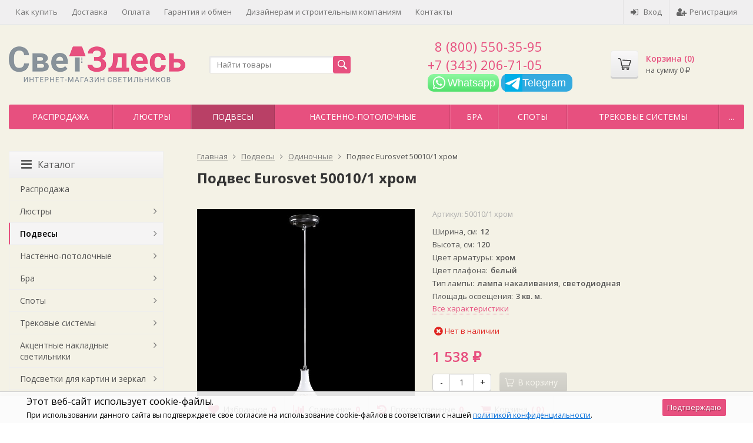

--- FILE ---
content_type: text/html; charset=utf-8
request_url: https://www.svetzdes.ru/product/podves-eurosvet-500101-hrom/
body_size: 42063
content:
<!DOCTYPE html>

<html lang="ru-RU">
<head prefix="product: http://ogp.me/ns/product#">
	<meta http-equiv="Content-Type" content="text/html; charset=utf-8">
	<meta name="viewport" content="width=device-width, initial-scale=1">
	<title>Подвес Eurosvet 50010/1 хром - интернет-магазин светильников и люстр в Екатеринбурге Свет Здесь</title>
	<meta name="Keywords" content="Подвес Eurosvet 50010/1 хром, Одиночные">
	<meta name="Description" content="Подвес Eurosvet 50010/1 хром купить в Екатеринбурге. Быстрая доставка курьером, принимаем все виды оплаты.">
	<link rel="shortcut icon" href="/favicon.ico">
		
	<!-- CSS -->
	<link href="/wa-content/font/ruble/arial/fontface.css?v11.4.0.1081" rel="stylesheet">
	
	<link href="//maxcdn.bootstrapcdn.com/font-awesome/latest/css/font-awesome.min.css" rel="stylesheet">
	<link href="/wa-data/public/site/themes/supreme/css/bootstrap-custom.css?v1.7.3.2" rel="stylesheet">
	<link href="/wa-data/public/site/themes/supreme/css/site.css?v1.7.3.2" rel="stylesheet">
	

			<!-- wa CSS -->
		
		<!-- /wa CSS -->
	
	<!--[if lt IE 9]>
		<script src="/wa-data/public/site/themes/supreme/js/respond.min.js?v1.7.3.2"></script>
		<script src="/wa-data/public/site/themes/supreme/js/html5shiv.min.js?v1.7.3.2"></script>
	<![endif]-->

	<script src="/wa-content/js/jquery/jquery-1.11.1.min.js?v3.6.0"></script>
	<script src="/wa-content/js/jquery/jquery-migrate-1.2.1.min.js?v3.6.0"></script>

	<link href="https://fonts.googleapis.com/css?family=Open+Sans:400,600,700&amp;subset=cyrillic" rel="stylesheet">

	
	<script src="/wa-data/public/site/themes/supreme/js/lib.min.js?v1.7.3.2"></script>

		
				
			
								
	
	

	<script>
		var vars = {"site":{"path":{}},"enable_ajax_search":"1","site_max_width":"1300","content_width":"967.50","shop":{"cart_url":"\/cart\/"}};
	</script>

	<script src="/wa-data/public/site/themes/supreme/js/supreme.js?v1.7.3.2"></script>

	
			
<link href="/wa-data/public/shop/themes/supreme/css/shop.css?v1.7.3.2" rel="stylesheet">



<script>
$(window).load(function() {
	$('.product-list img, .cart img, .side_gallery img, .side_products img, .more-images img').retina();
});
</script>

<script src="/wa-data/public/shop/themes/supreme/js/supreme.shop.js?v1.7.3.2"></script>


<script src="/wa-data/public/shop/themes/supreme/js/product.js?v1.7.3.2"></script>




				<script>
			$(function(){
				$.cookie('products_per_page', 24, {expires: 30, path: '/'});
				
			});
		</script>
	
	<!-- plugin hook: 'frontend_head' -->
	
	<link href="/wa-apps/shop/plugins/featurestips/css/featurestips.css?v1.5.2" rel="stylesheet">
<style>
 .featurestips_wrapper .featurestips_view .tip_view_in { 
 color: #777777 !important;
 background: #FFFFFF !important; 
 } 
 .featurestips_wrapper .featurestips_icon IMG { 
 opacity: 0.3 !important;
 } 
 .featurestips_wrapper .featurestips_icon IMG { 
 width: 14px !important;
 height: 14px !important;
 } 
 
</style>
<script>window.replainSettings = {id: "222ca168-f63b-4413-bfca-46730b1472aa"};(function(u){var s=document.createElement("script");s.type="text/javascript";s.async=true;s.src=u;var x=document.getElementsByTagName("script")[0];x.parentNode.insertBefore(s,x);})("https://widget.replain.cc/dist/client.js");</script>
	
	
			<!-- wa headJs -->
		<meta property="og:type" content="website">
<meta property="og:title" content="Подвес Eurosvet 50010/1 хром - интернет-магазин светильников и люстр в Екатеринбурге Свет Здесь">
<meta property="og:image" content="https://www.svetzdes.ru/wa-data/public/shop/products/29/12/21229/images/17746/17746.750x0.jpg">
<meta property="og:url" content="https://www.svetzdes.ru/product/podves-eurosvet-500101-hrom/">
<meta property="product:price:amount" content="1538">
<meta property="product:price:currency" content="RUB">
<meta property="og:description" content="Подвес Eurosvet 50010/1 хром купить в Екатеринбурге. Быстрая доставка курьером, принимаем все виды оплаты.">
<meta name="yandex-verification" content="0b477ef4b2b65479" />
<meta name="yandex-verification" content="afb2998030e1c4f8" />
		<!-- / wa headJs -->
				<!-- wa JS -->
		<script src="/wa-apps/shop/plugins/featurestips/js/featurestipsHover.js?11.4.0"></script>

		<!-- / wa JS -->
	
	
						
	
		
	
	
	
	
	
	
			<style>
		.site_max_width .container-fluid {
			max-width: 1330px;
		}

		#homeslider_photos.stacked .item-in{
			width: 967.50px;
		}

		#homeslider_photos.fw .item-in,
		#homeslider_photos.not_fw .item-in {
			width: 1300px;
		}

		.bg_tex .site_wrap,
		.bg_img .site_wrap {
			max-width: 1380px;
		}
		</style>
	
					 <style> /* theme_version */ .btn-primary, button.wa-button, input.wa-button, .storequickorder-button, #storequickorder .submit-button, .wa-login-form-wrapper input[type=submit], .wa-forgotpassword-form-wrapper input[type=submit], .wa-signup-form-wrapper input[type=submit], .wa-product-edit-dialog .wa-dialog-footer .wa-actions .wa-button { background-color: #e7507f; background-image: linear-gradient(to bottom, #e7507f 0%, #e7507f 100%); background-repeat: repeat-x; color: #fff; } .btn-primary:hover, .btn-primary:focus, button.wa-button:hover, button.wa-button:focus, input.wa-button:hover, input.wa-button:focus, .storequickorder-button:hover, .storequickorder-button:focus, #storequickorder .submit-button:hover, #storequickorder .submit-button:focus, .wa-login-form-wrapper input[type=submit]:hover, .wa-login-form-wrapper input[type=submit]:focus, .wa-forgotpassword-form-wrapper input[type=submit]:hover, .wa-forgotpassword-form-wrapper input[type=submit]:focus, .wa-signup-form-wrapper input[type=submit]:hover, .wa-signup-form-wrapper input[type=submit]:focus, .wa-product-edit-dialog .wa-dialog-footer .wa-actions .wa-button:hover, .wa-product-edit-dialog .wa-dialog-footer .wa-actions .wa-button:focus { background-color: #edb008; background-image: linear-gradient(to bottom, #edb008 0%, #edb008 100%); background-repeat: repeat-x; } .btn-secondary { background-color: #70716f; background-image: linear-gradient(to bottom, #7d7e7c 0%, #636462 100%); background-repeat: repeat-x; color: #fff; } .btn-secondary:hover, .btn-secondary:focus { background-color: #636462; background-image: linear-gradient(to bottom, #70716f 0%, #575756 100%); background-repeat: repeat-x; } .btn-success { background-color: #5cb85c; background-image: linear-gradient(to bottom, #6ec06e 0%, #4cae4c 100%); background-repeat: repeat-x; } .btn-success:hover, .btn-success:focus { background-color: #4cae4c; background-image: linear-gradient(to bottom, #5cb85c 0%, #449d44 100%); background-repeat: repeat-x; } .btn-info { background-color: #5bc0de; background-image: linear-gradient(to bottom, #70c8e2 0%, #46b8da 100%); background-repeat: repeat-x; } .btn-info:hover, .btn-info:focus { background-color: #46b8da; background-image: linear-gradient(to bottom, #5bc0de 0%, #31b0d5 100%); background-repeat: repeat-x; } .btn-warning { background-color: #f0ad4e; background-image: linear-gradient(to bottom, #f2b866 0%, #eea236 100%); background-repeat: repeat-x; } .btn-warning:hover, .btn-warning:focus { background-color: #eea236; background-image: linear-gradient(to bottom, #f0ad4e 0%, #ec971f 100%); background-repeat: repeat-x; } .btn-danger { background-color: #d9534f; background-image: linear-gradient(to bottom, #de6764 0%, #d43f3a 100%); background-repeat: repeat-x; } .btn-danger:hover, .btn-danger:focus { background-color: #d43f3a; background-image: linear-gradient(to bottom, #d9534f 0%, #c9302c 100%); background-repeat: repeat-x; } .btn.disabled, .btn:disabled, .btn[disabled], .storequickorder-button.disabled, .storequickorder-button:disabled, .storequickorder-button[disabled] { background-color: #a2a2a2; background-image: linear-gradient(to bottom, #afafaf 0%, #959595 100%); background-repeat: repeat-x; opacity: 0.4; } .btn-link, .btn-link:hover, .btn-link:focus { color: #e7507f; } .dropdown-menu > li > a:hover, .dropdown-menu > li > a:focus { background: #f5f5f5; } .dropdown-menu > .active > a, .dropdown-menu > .active > a:hover, .dropdown-menu > .active > a:focus { background-color: #e7507f; background-image: linear-gradient(to bottom, #e7507f 0%, #e7507f 100%); background-repeat: repeat-x; } .alert-success { background-color: #dff0d8; background-image: linear-gradient(to bottom, #eef7ea 0%, #d0e9c6 100%); background-repeat: repeat-x; border-color: #b2dba1; } .alert-info { background-color: #d9edf7; background-image: linear-gradient(to bottom, #eef7fb 0%, #c4e3f3 100%); background-repeat: repeat-x; border-color: #9acfea; } .alert-warning { background-color: #fcf8e3; background-image: linear-gradient(to bottom, #fefefa 0%, #faf2cc 100%); background-repeat: repeat-x; border-color: #f5e79e; } .alert-danger { background-color: #f2dede; background-image: linear-gradient(to bottom, #f9f0f0 0%, #ebcccc 100%); background-repeat: repeat-x; border-color: #dca7a7; } .progress { background-color: #f5f5f5; background-image: linear-gradient(to bottom, white 0%, #e8e8e8 100%); background-repeat: repeat-x; } .progress-bar { background-color: #e7507f; background-image: linear-gradient(to bottom, #e7507f 0%, #e7507f 100%); background-repeat: repeat-x; } .progress-bar-success { background-color: #5cb85c; background-image: linear-gradient(to bottom, #6ec06e 0%, #4cae4c 100%); background-repeat: repeat-x; } .progress-bar-info { background-color: #5bc0de; background-image: linear-gradient(to bottom, #70c8e2 0%, #46b8da 100%); background-repeat: repeat-x; } .progress-bar-warning { background-color: #f0ad4e; background-image: linear-gradient(to bottom, #f2b866 0%, #eea236 100%); background-repeat: repeat-x; } .progress-bar-danger { background-color: #d9534f; background-image: linear-gradient(to bottom, #de6764 0%, #d43f3a 100%); background-repeat: repeat-x; } .progress-bar-striped { background-image: linear-gradient(45deg, rgba(255, 255, 255, 0.15) 25%, transparent 25%, transparent 50%, rgba(255, 255, 255, 0.15) 50%, rgba(255, 255, 255, 0.15) 75%, transparent 75%, transparent); } .list-group-item.active, .list-group-item.active:hover, .list-group-item.active:focus { background-color: #e7507f; background-image: linear-gradient(to bottom, #e7507f 0%, #e7507f 100%); background-repeat: repeat-x; border-color: #e7507f; } .panel-default > .panel-heading { background-color: #f5f5f5; background-image: linear-gradient(to bottom, white 0%, #e8e8e8 100%); background-repeat: repeat-x; } .panel-success > .panel-heading { background-color: #dff0d8; background-image: linear-gradient(to bottom, #eef7ea 0%, #d0e9c6 100%); background-repeat: repeat-x; } .panel-info > .panel-heading { background-color: #d9edf7; background-image: linear-gradient(to bottom, #eef7fb 0%, #c4e3f3 100%); background-repeat: repeat-x; } .panel-warning > .panel-heading { background-color: #fcf8e3; background-image: linear-gradient(to bottom, #fefefa 0%, #faf2cc 100%); background-repeat: repeat-x; } .panel-danger > .panel-heading { background-color: #f2dede; background-image: linear-gradient(to bottom, #f9f0f0 0%, #ebcccc 100%); background-repeat: repeat-x; } .panel-primary { border-color: #e7507f; } .panel-primary > .panel-heading { background-color: #e7507f; background-image: linear-gradient(to bottom, #e7507f 0%, #e7507f 100%); background-repeat: repeat-x; border-color: #e7507f; } .well { background-color: #f5f5f5; background-image: linear-gradient(to bottom, white 0%, #e8e8e8 100%); background-repeat: repeat-x; } .pagination li a, .pagination li span { color: #e7507f; } .pagination > .active > a, .pagination > .active > a:hover, .pagination > .active > a:focus, .pagination > .active > span, .pagination > .active > span:hover, .pagination > .active > span:focus, .pagination > .selected > a, .pagination > .selected > a:hover, .pagination > .selected > a:focus, .pagination > .selected > span, .pagination > .selected > span:hover, .pagination > .selected > span:focus { background-color: #e7507f; border-color: #e7507f; } .nav-pills > li.active > a, .nav-pills > li.active > a:hover, .nav-pills > li.active > a:focus { background: #e7507f; } .footer1 .title, .f_madein a, .bottom_text .page-header * { color: #e7507f !important; } .h_contacts .phone, .h_cart .in .cart_summary, .side_news a:hover, #fixed_toolbar ul li a .count, .side_products .item:hover .name, .side_brands a:hover { color: #e7507f !important; } .fa { color: #e7507f; } a, .wa-link { color: #e7507f; } a:hover, a:focus, .wa-link:hover, .wa-link:focus { color: #e7507f; } body .wa-link { color: #e7507f; } body .wa-link:hover, body .wa-link:focus { color: #e7507f; } .cb .slider .slick-dots li.slick-active button:after { background: #e7507f; } @media all and (min-width: 768px) { .menu_collapsible li > .link > a:hover, .sub_all_levels li > .link > a:hover { color: #e7507f !important; } .side_menu_wrap .menu_dropdown > li:hover > .link > a, .sub_dropdown.sub_one_level li:hover > .link > a { color: #e7507f !important; } } @media all and (min-width: 768px) { .menubar .menu > li > .submenu .col > ul > li a:hover { color: #e7507f !important; } } .h_menu1 .menu > li.active > .link a { color: #e7507f; } .h_menu2.menu_color { background-color: #e7507f; background-image: linear-gradient(to bottom, #e7507f 0%, #e7507f 100%); background-repeat: repeat-x; } .h_menu2.menu_color .menu_header { background-color: #e7507f; background-image: linear-gradient(to bottom, #e7507f 0%, #e7507f 100%); background-repeat: repeat-x; } .h_menu2.menu_color .menu_toggle, .h_menu2.menu_color .menu > li > .link a { color: #fff; } @media all and (max-width: 767px) { .h_menu2.menu_color .menu li, .h_menu2.menu_color .menu a { color: #fff; } } .h_menu2.menu_dark { background-color: #5b5b5b; background-image: linear-gradient(to bottom, #686868 0%, #4e4e4e 100%); background-repeat: repeat-x; } .h_menu2.menu_dark .menu_header { background-color: #5b5b5b; background-image: linear-gradient(to bottom, #686868 0%, #4e4e4e 100%); background-repeat: repeat-x; } #topnav .menu > li > a:hover { color: #e7507f; } #fixed_toolbar ul li a:after { background: #e7507f; } #fixed_toolbar ul li.added a { background: #e7507f; } .side_menu_wrap .menu_dropdown > li:hover > .link > a { color: #e7507f; } .side_menu_wrap .menu_dropdown > li.active > .link > a:before { background: #e7507f; } .side_tags a:hover { color: #e7507f; } .home_services .item_icon svg { fill: #e7507f; } .product_page .add2cart .price { color: #e7507f; } .product_page .more-images .image.selected a { border-color: #e7507f; } .product_page .inline-select a.selected { border-color: #e7507f; box-shadow: 0 0 0 1px #e7507f; } .s-checkout-order-page .wa-order-cart-wrapper .wa-cart-details .wa-affiliate-section .wa-button.gray, .wa-order-form-wrapper .wa-step-confirm-section .wa-section-body .wa-submit-button, .wa-order-dialog .wa-dialog-body .wa-dialog-footer .wa-button.blue { background-color: #e7507f; background-image: linear-gradient(to bottom, #e7507f 0%, #e7507f 100%); background-repeat: repeat-x; } .s-checkout-order-page .wa-order-cart-wrapper .wa-cart-details .wa-affiliate-section .wa-button.gray:hover, .s-checkout-order-page .wa-order-cart-wrapper .wa-cart-details .wa-affiliate-section .wa-button.gray:focus, .wa-order-form-wrapper .wa-step-confirm-section .wa-section-body .wa-submit-button:hover, .wa-order-form-wrapper .wa-step-confirm-section .wa-section-body .wa-submit-button:focus, .wa-order-dialog .wa-dialog-body .wa-dialog-footer .wa-button.blue:hover, .wa-order-dialog .wa-dialog-body .wa-dialog-footer .wa-button.blue:focus { background-color: #edb008; background-image: linear-gradient(to bottom, #edb008 0%, #edb008 100%); background-repeat: repeat-x; } .wa-order-dialog .wa-dialog-body .wa-dialog-footer .wa-button.gray { background-color: #70716f; background-image: linear-gradient(to bottom, #7d7e7c 0%, #636462 100%); background-repeat: repeat-x; color: #fff; } .wa-order-dialog .wa-dialog-body .wa-dialog-footer .wa-button.gray:hover, .wa-order-dialog .wa-dialog-body .wa-dialog-footer .wa-button.gray:focus { background-color: #636462; background-image: linear-gradient(to bottom, #70716f 0%, #575756 100%); background-repeat: repeat-x; } </style> 
	
			
					</head>
<body class=" theme-red1 theme_not_flat site_max_width mob_fixed_panel_pos-top bg_tex"  style="background-color:#ffffff; background-image: url('/wa-data/public/site/themes/supreme/img/themesettings/bg_tex/bedge_grunge.png');">



<div class="remodal-bg">
		<div class="fixed_toolbar-placeholder"></div>
	<div id="fixed_toolbar">
		<div class="container-fluid">
			<ul class="no-marker">
				<li id="ft_favorites">
					   
					<a href="/search/?get=favorites" rel="nofollow">
						<i class="fa fa-heart fa-lg"></i>
						<span class="item_title hidden-xs">Избранное</span>
						<span class="count">0</span>
					</a>
				</li>

				<li id="ft_compare">
																										<a href="/compare/" rel="nofollow">
						<i class="fa fa-bar-chart fa-lg"></i>
						<span class="item_title hidden-xs">Сравнение</span>
						<span class="count">0</span>
					</a>
				</li>

				<li id="ft_viewed">
					   					<a href="/search/?get=viewed" rel="nofollow">
						<i class="fa fa-history fa-lg"></i>
						<span class="item_title hidden-xs">Просмотренные</span>
						<span class="count">0</span>
					</a>
				</li>

				<li id="ft_cart" class="cart cart-bottom">
										
																						
					<a href="/order/" class="empty" rel="nofollow">
						<i class="fa fa-shopping-cart fa-lg"></i>
						<span class="item_title hidden-xs">Корзина</span>
						<span class="cart_count cart-count count">0</span>
						<span class="cart_total cart-total hidden-xs">0 <span class="ruble">₽</span></span>
					</a>
				</li>
			</ul>
		</div>
	</div>

<div class="site_wrap">

	<div id="topnav" class="has_site_menu">
	<div class="container-fluid">
		<nav class="topnav-in">
							<div class="auth_menu">
					<ul class="menu">

						
						
						
																				<li class="h_login"><a href="/login/" rel="nofollow"><i class="fa fa-sign-in"></i>Вход</a></li>
							<li class="h_reg"><a href="/signup/" rel="nofollow"><i class="fa fa-user-plus"></i>Регистрация</a></li>
																		</ul>
				</div>
			
							<div class="site_menu">
					<ul class="menu hidden-xs">
						
																																																																																																																																																												
																																																										<li ><a href="/how_to_buy/">Как купить</a></li>
																																																																			<li ><a href="/delivery/">Доставка</a></li>
																																																																			<li ><a href="/payment/">Оплата</a></li>
																																																																			<li ><a href="/garanty/">Гарантия и обмен</a></li>
																																																																			<li ><a href="/service/">Дизайнерам и строительным компаниям</a></li>
																																																																			<li ><a href="/contacts/">Контакты</a></li>
																																															
						
						<li class="menu-more hassub hidden">
							<a href="#">Ещё <i class="fa fa-angle-down"></i></a>
							<ul class="submenu dropdown-menu"></ul>
						</li>
					</ul>
				</div>
			
							<div class="h_search visible-sm-block visible-xs-block">
					<!-- product search -->
					<form method="get" action="/search/" class="search">
						<input class="search-field" autocomplete="off" type="search" name="query"  placeholder="Найти товары">
						<button class="btn btn-primary" type="submit"><i></i></button>
					</form>
				</div>
					</nav>
		<div class="clear-both"></div>
	</div>
</div>
<!-- / #topnav -->

	<header id="header" class="container-fluid">
	<div class="row">
		<div class="col col-md-3 col-sm-4 col-xs-6 h_logo">
			<a href="/">
									<img src="/wa-data/public/site/themes/supreme/img/logo.png?v1613022142" alt="Свет Здесь">
							</a>
		</div>

					<div class="col col-md-3 col-xs-6 h_search hidden-xs hidden-sm">
				<form method="get" action="/search/" class="search">
					<input class="search-field" id="search" autocomplete="off" type="search" name="query"  placeholder="Найти товары">
					<button class="btn btn-primary" type="submit"><i></i></button>
				</form>

							</div>

							<div class="col col-md-3 col-sm-4 col-xs-6 h_contacts">
					<div class="in">
					    <div class="phone" style="padding-left:.55em;">8 (800) 550-35-95</div>
													<div class="phone">+7 (343) 206-71-05</div>
												<a href='https://api.whatsapp.com/send?text=Добрый день, могу я уточнить на счёт  https://www.svetzdes.ru/product/podves-eurosvet-500101-hrom/&amp;phone=+79505437889' target='_blank'
                   style='
                    display: inline-block;
                    position: relative;
                    width: 121px;
                    height: 30px;
                    background: linear-gradient(#8DF8A1, #52E06C);
                    border-radius: 10px;
                    color: white;'>
                        <img style='width: 30px; height: 30px; margin-left: 4px;'; src='/wa-apps/shop/plugins/buttonwhatsapp/img/wb.png'>
                        <span style='
                        position: absolute;
                        top: 8%;
                        font-size: 1.3em;
                        font-family: sans-serif;
                        '>Whatsapp</span>
                </a>
						
						<a href="tg://resolve?domain=svetzdes" style="display: inline-block; position: relative; width: 121px; height: 30px; background: #34aadf; border-radius: 10px; color: white;">
                        <img style="width: 30px; height: 30px; margin-left: 6px;" ;="" src="/wa-apps/shop/plugins/buttonwhatsapp/img/tg.jpg">
                        <span style="
                        position: absolute;
                        top: 8%;
                        font-size: 1.3em;
                        font-family: sans-serif;
                        ">Telegram</span>
                </a>

						<!--														<div class="s-schedule-wrapper" id="js-header-schedule-wrapper">
								<div class="s-visible">
									<div class="s-label-wrapper js-show-schedule" title="Часы работы">
										<i class="fa fa-clock-o" aria-hidden="true"></i>
										<span>Часы работы</span>
										<i class="fa arrow-toggle"></i>
									</div>
								</div>
								<div class="s-hidden bottom right">
									<div class="s-days-wrapper">
																					<div class="s-day-wrapper">
												<div class="s-date">Понедельник</div>
												<div class="s-value">
																											<div class="s-time">10:00 &mdash; 20:00</div>
																									</div>
											</div>
																					<div class="s-day-wrapper">
												<div class="s-date">Вторник</div>
												<div class="s-value">
																											<div class="s-time">10:00 &mdash; 20:00</div>
																									</div>
											</div>
																					<div class="s-day-wrapper">
												<div class="s-date">Среда</div>
												<div class="s-value">
																											<div class="s-time">10:00 &mdash; 20:00</div>
																									</div>
											</div>
																					<div class="s-day-wrapper">
												<div class="s-date">Четверг</div>
												<div class="s-value">
																											<div class="s-time">10:00 &mdash; 20:00</div>
																									</div>
											</div>
																					<div class="s-day-wrapper">
												<div class="s-date">Пятница</div>
												<div class="s-value">
																											<div class="s-time">10:00 &mdash; 20:00</div>
																									</div>
											</div>
																					<div class="s-day-wrapper">
												<div class="s-date">Суббота</div>
												<div class="s-value">
																											<div class="s-time">10:00 &mdash; 20:00</div>
																									</div>
											</div>
																					<div class="s-day-wrapper">
												<div class="s-date">Воскресенье</div>
												<div class="s-value">
																											<div class="s-text">выходной</div>
																									</div>
											</div>
																			</div>
									<i class="s-close-icon js-close-schedule" title="Закрыть">&times;</i>
								</div>
							</div>
						 -->
					</div>
				</div>
			
			<div class="col col-md-3 col-sm-4 h_cart hidden-xs">
				<div class="in">
										
																						
					<a href="/order/" id="cart" class=" empty" rel="nofollow">
						<i class="icon"></i>
						<div class="cart_summary">
							Корзина (<span class="cart_count cart-count">0</span>)
						</div>
						<div class="cart_total_wrap">на сумму <span class="cart_total cart-total">0 <span class="ruble">₽</span></span></div>
					</a>
				</div>
			</div>
			</div>
</header>

	<div class="container-fluid menubars">
							
	
	
		<div class="menubar h_menu1 visible-xs-block">
		<div class="menu_header clearfix">
			<span class="menu_toggle"><i class="fa fa-bars"></i>Меню</span>
		</div>
		<div class="menu_wrapper">
			<ul class="menu menu_dropdown"><li class=""><div class="link"><a data-icon-id="7" href="/how_to_buy/" title="Как купить">Как купить</a></div></li><li class=""><div class="link"><a data-icon-id="4" href="/delivery/" title="Доставка">Доставка</a></div></li><li class=""><div class="link"><a data-icon-id="5" href="/payment/" title="Оплата">Оплата</a></div></li><li class=""><div class="link"><a data-icon-id="6" href="/garanty/" title="Гарантия и обмен">Гарантия и обмен</a></div></li><li class=""><div class="link"><a data-icon-id="8" href="/service/" title="Дизайнерам и строительным компаниям">Дизайнерам и строительным компаниям</a></div></li><li class=""><div class="link"><a data-icon-id="9" href="/contacts/" title="Контакты">Контакты</a></div></li></ul>
		</div>
	</div>
	
					
										<div class="menubar h_menu2 menu_color">
			<div class="menu_header visible-xs-block clearfix">
				<span class="menu_toggle"><i class="fa fa-bars"></i>Каталог</span>
			</div>

			
			
			<div class="menu_wrapper hidden-xs clearfix">
				<ul class="menu menu_dropdown"><li class=""><div class="link"><a data-icon-id="696" href="/category/akcii-skidki-rasprodazha/" title="Распродажа">Распродажа</a></div></li><li class=" hassub"><div class="link"><span class="sub_toggle"><i class="fa fa-plus"></i><i class="fa fa-minus"></i></span><a data-icon-id="586" href="/category/ljustry/" title="Люстры">Люстры</a></div><div class="submenu sub_dropdown sub_all_levels"><div class="col "><ul class="level2"><li class=""><div class="link"><span class="sub_toggle"><i class="fa fa-plus"></i><i class="fa fa-minus"></i></span><a data-icon-id="861" href="/category/art-deko/" title="Арт-деко">Арт-деко</a></div><div class="submenu sub_dropdown sub_all_levels"><ul class="level3"><li class=""><div class="link"><a data-icon-id="862" href="/category/podvesnye_hc/" title="Подвесные">Подвесные</a></div></li><li class=""><div class="link"><a data-icon-id="863" href="/category/potolochnye_pg/" title="Потолочные">Потолочные</a></div></li></ul></div></li><li class=""><div class="link"><span class="sub_toggle"><i class="fa fa-plus"></i><i class="fa fa-minus"></i></span><a data-icon-id="588" href="/category/modern/" title="Современные">Современные</a></div><div class="submenu sub_dropdown sub_all_levels"><ul class="level3"><li class=""><div class="link"><a data-icon-id="835" href="/category/podvesnyev-redakc/" title="Подвесные">Подвесные</a></div></li><li class=""><div class="link"><a data-icon-id="834" href="/category/potolochnyev-redakc/" title="Потолочные">Потолочные</a></div></li></ul></div></li><li class=""><div class="link"><span class="sub_toggle"><i class="fa fa-plus"></i><i class="fa fa-minus"></i></span><a data-icon-id="590" href="/category/svetodiodnye/" title="Светодиодные">Светодиодные</a></div><div class="submenu sub_dropdown sub_all_levels"><ul class="level3"><li class=""><div class="link"><a data-icon-id="837" href="/category/podvesnye-v-redakc/" title="Подвесные">Подвесные</a></div></li><li class=""><div class="link"><a data-icon-id="836" href="/category/potolochnyev-redakc_el/" title="Потолочные">Потолочные</a></div></li><li class=""><div class="link"><a data-icon-id="845" href="/category/podvesnye-kolca-i-kvadraty/" title="Подвесные кольца и квадраты">Подвесные кольца и квадраты</a></div></li></ul></div></li><li class=""><div class="link"><a data-icon-id="726" href="/category/loftindustrialnyj/" title="Лофт">Лофт</a></div></li><li class=""><div class="link"><span class="sub_toggle"><i class="fa fa-plus"></i><i class="fa fa-minus"></i></span><a data-icon-id="648" href="/category/minimalizm/" title="Минимализм">Минимализм</a></div><div class="submenu sub_dropdown sub_all_levels"><ul class="level3"><li class=""><div class="link"><a data-icon-id="838" href="/category/podvesnyev-redakc_hh/" title="Подвесные">Подвесные</a></div></li><li class=""><div class="link"><a data-icon-id="839" href="/category/potolochnyev-redakc_lo/" title="Потолочные">Потолочные</a></div></li></ul></div></li><li class=""><div class="link"><a data-icon-id="826" href="/category/haj-tekv-redakcii/" title="Хай-тек">Хай-тек</a></div></li><li class=""><div class="link"><span class="sub_toggle"><i class="fa fa-plus"></i><i class="fa fa-minus"></i></span><a data-icon-id="587" href="/category/klassicheskie/" title="Классические">Классические</a></div><div class="submenu sub_dropdown sub_all_levels"><ul class="level3"><li class=""><div class="link"><a data-icon-id="973" href="/category/podvesnye-classic/" title="Подвесные">Подвесные</a></div></li><li class=""><div class="link"><a data-icon-id="974" href="/category/potolochnye-classic/" title="Потолочные">Потолочные</a></div></li></ul></div></li><li class=""><div class="link"><span class="sub_toggle"><i class="fa fa-plus"></i><i class="fa fa-minus"></i></span><a data-icon-id="589" href="/category/hrustalnye/" title="Хрустальные">Хрустальные</a></div><div class="submenu sub_dropdown sub_all_levels"><ul class="level3"><li class=""><div class="link"><a data-icon-id="829" href="/category/klassicheskie-podvesnye/" title="Классические подвесные">Классические подвесные</a></div></li><li class=""><div class="link"><a data-icon-id="830" href="/category/klassicheskie-potolochnye/" title="Классические потолочные">Классические потолочные</a></div></li><li class=""><div class="link"><a data-icon-id="827" href="/category/hr-sovremennye-podvesnye/" title="Современные подвесные">Современные подвесные</a></div></li><li class=""><div class="link"><a data-icon-id="828" href="/category/sovremennye-potolochnye/" title="Современные потолочные">Современные потолочные</a></div></li><li class=""><div class="link"><a data-icon-id="831" href="/category/kaskadnye/" title="Каскадные">Каскадные</a></div></li><li class=""><div class="link"><a data-icon-id="764" href="/category/cheshskij-hrustal/" title="Чешский хрусталь">Чешский хрусталь</a></div></li></ul></div></li><li class=""><div class="link"><a data-icon-id="633" href="/category/abazhury/" title="С абажурами">С абажурами</a></div></li><li class=""><div class="link"><a data-icon-id="654" href="/category/kantri/" title="Кантри, прованс">Кантри, прованс</a></div></li><li class=""><div class="link"><span class="sub_toggle"><i class="fa fa-plus"></i><i class="fa fa-minus"></i></span><a data-icon-id="656" href="/category/vostochnyj-stil/" title="Восточный стиль">Восточный стиль</a></div><div class="submenu sub_dropdown sub_all_levels"><ul class="level3"><li class=""><div class="link"><a data-icon-id="815" href="/category/podvesnye-vostochnie/" title="Подвесные">Подвесные</a></div></li><li class=""><div class="link"><a data-icon-id="816" href="/category/potolochnye-vostochnie/" title="Потолочные">Потолочные</a></div></li></ul></div></li><li class=""><div class="link"><a data-icon-id="644" href="/category/kovannye/" title="Кованные">Кованные</a></div></li></ul></div><div class="col "><ul class="level2"><li class=""><div class="link"><span class="sub_toggle"><i class="fa fa-plus"></i><i class="fa fa-minus"></i></span><a data-icon-id="634" href="/category/vintazh/" title="Витражные &quot;Тиффани&quot;">Витражные &quot;Тиффани&quot;</a></div><div class="submenu sub_dropdown sub_all_levels"><ul class="level3"><li class=""><div class="link"><a data-icon-id="812" href="/category/tiffani_4p/" title="Тиффани">Тиффани</a></div></li><li class=""><div class="link"><a data-icon-id="813" href="/category/prozrachnyeodnotonnye/" title="прозрачные / однотонные">прозрачные / однотонные</a></div></li><li class=""><div class="link"><a data-icon-id="814" href="/category/mozaichnyj-vitrazh/" title="мозаичный витраж">мозаичный витраж</a></div></li></ul></div></li><li class=""><div class="link"><a data-icon-id="592" href="/category/floristika/" title="Флористика">Флористика</a></div></li><li class=""><div class="link"><a data-icon-id="761" href="/category/morskoj-stil/" title="Морской стиль">Морской стиль</a></div></li><li class=""><div class="link"><a data-icon-id="975" href="/category/detskie-lustry/" title="Детские">Детские</a></div></li><li class=""><div class="link"><a data-icon-id="703" href="/category/povorotnye_x1/" title="Поворотные">Поворотные</a></div></li><li class=""><div class="link"><a data-icon-id="1047" href="/category/lyustry-ventilyatory/" title="Люстры-вентиляторы">Люстры-вентиляторы</a></div></li><li class=""><div class="link"><span class="sub_toggle"><i class="fa fa-plus"></i><i class="fa fa-minus"></i></span><a data-icon-id="724" href="/category/bolshie-ljustry/" title="Большие">Большие</a></div><div class="submenu sub_dropdown sub_all_levels"><ul class="level3"><li class=""><div class="link"><a data-icon-id="824" href="/category/klassicheskie_rq/" title="Классические">Классические</a></div></li><li class=""><div class="link"><a data-icon-id="823" href="/category/sovremennye_9m/" title="Современные">Современные</a></div></li><li class=""><div class="link"><a data-icon-id="825" href="/category/dlinnye-kaskadnye-dlja-vtorogo-sveta/" title="Длинные каскадные">Длинные каскадные</a></div></li></ul></div></li><li class=""><div class="link"><a data-icon-id="684" href="/category/ljustry-s-pultom-upravlenija/" title="С пультом управления">С пультом управления</a></div></li><li class=""><div class="link"><a data-icon-id="617" href="/category/svetilniki-premium-klassa/" title="Премиум класс">Премиум класс</a></div></li><li class=""><div class="link"><a data-icon-id="821" href="/category/modernsovremennye-ekonom/" title="Современные дешевые">Современные дешевые</a></div></li><li class=""><div class="link"><a data-icon-id="820" href="/category/klassicheskie-ekonom/" title="Классические дешевые">Классические дешевые</a></div></li></ul></div></div></li><li class="active hassub"><div class="link"><span class="sub_toggle"><i class="fa fa-plus"></i><i class="fa fa-minus"></i></span><a data-icon-id="632" href="/category/podvesy/" title="Подвесы">Подвесы</a></div><div class="submenu sub_dropdown sub_all_levels"><div class="col "><ul class="level2"><li class="active"><div class="link"><a data-icon-id="716" href="/category/odinochnye_km/" title="Одиночные">Одиночные</a></div></li><li class=""><div class="link"><a data-icon-id="717" href="/category/dvojnye_5j/" title="Двойные">Двойные</a></div></li><li class=""><div class="link"><a data-icon-id="718" href="/category/dvojnye_eu/" title="Тройные">Тройные</a></div></li><li class=""><div class="link"><a data-icon-id="719" href="/category/bolshe-3-h/" title="Больше 3-х">Больше 3-х</a></div></li><li class=""><div class="link"><a data-icon-id="720" href="/category/na-planke/" title="На планке">На планке</a></div></li><li class=""><div class="link"><a data-icon-id="721" href="/category/na-kruge/" title="На круге">На круге</a></div></li></ul></div><div class="col "><ul class="level2"><li class=""><div class="link"><a data-icon-id="732" href="/category/linejnye/" title="Линейные">Линейные</a></div></li><li class=""><div class="link"><a data-icon-id="722" href="/category/ljustry-na-podvese/" title="Люстры на подвесе">Люстры на подвесе</a></div></li><li class=""><div class="link"><a data-icon-id="731" href="/category/podvesy-shary/" title="Подвесы &quot;Шары&quot;">Подвесы &quot;Шары&quot;</a></div></li><li class=""><div class="link"><a data-icon-id="977" href="/category/detskie-podvesy/" title="Детские">Детские</a></div></li><li class=""><div class="link"><a data-icon-id="754" href="/category/dlja-biljardnoj/" title="Для Бильярдной">Для Бильярдной</a></div></li></ul></div></div></li><li class=" hassub"><div class="link"><span class="sub_toggle"><i class="fa fa-plus"></i><i class="fa fa-minus"></i></span><a data-icon-id="595" href="/category/nastenno-potolochnye-svetilniki/" title="Настенно-потолочные">Настенно-потолочные</a></div><div class="submenu sub_dropdown sub_all_levels"><div class="col "><ul class="level2"><li class=""><div class="link"><a data-icon-id="796" href="/category/kruglye-sovremennye/" title="Круглые современные">Круглые современные</a></div></li><li class=""><div class="link"><a data-icon-id="797" href="/category/kruglye-svetodiodnye/" title="Круглые светодиодные">Круглые светодиодные</a></div></li><li class=""><div class="link"><a data-icon-id="795" href="/category/kruglye-klassicheskie/" title="Круглые классические">Круглые классические</a></div></li><li class=""><div class="link"><a data-icon-id="798" href="/category/kvadratnyeprjamougolnye/" title="Квадратные/прямоугольные">Квадратные/прямоугольные</a></div></li><li class=""><div class="link"><a data-icon-id="801" href="/category/s-derevom/" title="С деревом">С деревом</a></div></li></ul></div><div class="col "><ul class="level2"><li class=""><div class="link"><a data-icon-id="799" href="/category/linejnyedlinnye/" title="Линейные/длинные">Линейные/длинные</a></div></li><li class=""><div class="link"><a data-icon-id="802" href="/category/detskie_tz/" title="Детские">Детские</a></div></li><li class=""><div class="link"><a data-icon-id="877" href="/category/vlagozashishennye_yb/" title="Влагозащищенные">Влагозащищенные</a></div></li><li class=""><div class="link"><a data-icon-id="901" href="/category/mebelnye/" title="Мебельные">Мебельные</a></div></li></ul></div></div></li><li class=" hassub"><div class="link"><span class="sub_toggle"><i class="fa fa-plus"></i><i class="fa fa-minus"></i></span><a data-icon-id="570" href="/category/bra/" title="Бра">Бра</a></div><div class="submenu sub_dropdown sub_all_levels"><div class="col "><ul class="level2"><li class=""><div class="link"><a data-icon-id="1028" href="/category/otrazhennyy-svet/" title="Отраженный свет">Отраженный свет</a></div></li><li class=""><div class="link"><a data-icon-id="864" href="/category/art-deko_77/" title="Арт-деко">Арт-деко</a></div></li><li class=""><div class="link"><a data-icon-id="640" href="/category/modern_cm/" title="Модерн">Модерн</a></div></li><li class=""><div class="link"><a data-icon-id="641" href="/category/klasicheskie/" title="Классические">Классические</a></div></li><li class=""><div class="link"><a data-icon-id="638" href="/category/hrustalnye_hv/" title="Хрустальные">Хрустальные</a></div></li><li class=""><div class="link"><a data-icon-id="636" href="/category/abazhury-iz-tkani/" title="Абажуры из ткани">Абажуры из ткани</a></div></li><li class=""><div class="link"><a data-icon-id="727" href="/category/loft-vintazh/" title="Лофт, винтаж">Лофт, винтаж</a></div></li><li class=""><div class="link"><a data-icon-id="649" href="/category/minimalizm_13/" title="Минимализм">Минимализм</a></div></li><li class=""><div class="link"><a data-icon-id="969" href="/category/khaytek/" title="Хайтек">Хайтек</a></div></li><li class=""><div class="link"><a data-icon-id="643" href="/category/svetodiodnye_xm/" title="Светодиодные">Светодиодные</a></div></li><li class=""><div class="link"><a data-icon-id="655" href="/category/kantrirustikaprovansshebbi-shik/" title="Кантри, прованс">Кантри, прованс</a></div></li><li class=""><div class="link"><a data-icon-id="657" href="/category/vostochnyj-stil_ru/" title="Восточный стиль">Восточный стиль</a></div></li></ul></div><div class="col "><ul class="level2"><li class=""><div class="link"><a data-icon-id="645" href="/category/kovannye_ql/" title="Кованные">Кованные</a></div></li><li class=""><div class="link"><a data-icon-id="639" href="/category/vitrazhtiffani/" title="Витраж,&quot;Тиффани&quot;">Витраж,&quot;Тиффани&quot;</a></div></li><li class=""><div class="link"><a data-icon-id="642" href="/category/floristika_k1/" title="Флористика">Флористика</a></div></li><li class=""><div class="link"><a data-icon-id="762" href="/category/morskoj-stil_z4/" title="Морской стиль">Морской стиль</a></div></li><li class=""><div class="link"><a data-icon-id="976" href="/category/detskie-bra/" title="Детские">Детские</a></div></li><li class=""><div class="link"><a data-icon-id="822" href="/category/gipsovye-pod-pokrasku/" title="Гипсовые под покраску">Гипсовые под покраску</a></div></li><li class=""><div class="link"><a data-icon-id="646" href="/category/podsvetka/" title="Подсветка">Подсветка</a></div></li><li class=""><div class="link"><a data-icon-id="1029" href="/category/proektsionnyy-svet/" title="Проекционный свет">Проекционный свет</a></div></li><li class=""><div class="link"><a data-icon-id="650" href="/category/bra-premium-klassa/" title="Бра Премиум класса">Бра Премиум класса</a></div></li><li class=""><div class="link"><a data-icon-id="1016" href="/category/gibkie_bra/" title="Гибкие">Гибкие</a></div></li><li class=""><div class="link"><a data-icon-id="1017" href="/category/na-kronshteyne/" title="На кронштейне">На кронштейне</a></div></li></ul></div></div></li><li class=" hassub"><div class="link"><span class="sub_toggle"><i class="fa fa-plus"></i><i class="fa fa-minus"></i></span><a data-icon-id="580" href="/category/spoty/" title="Споты">Споты</a></div><div class="submenu sub_dropdown sub_all_levels"><div class="col "><ul class="level2"><li class=""><div class="link"><a data-icon-id="697" href="/category/odinochnye/" title="Одиночные">Одиночные</a></div></li><li class=""><div class="link"><a data-icon-id="698" href="/category/dvojnye/" title="Двойные">Двойные</a></div></li><li class=""><div class="link"><a data-icon-id="699" href="/category/trojnye/" title="Тройные">Тройные</a></div></li></ul></div><div class="col "><ul class="level2"><li class=""><div class="link"><a data-icon-id="700" href="/category/na-4-lampy/" title="На 4 лампы">На 4 лампы</a></div></li><li class=""><div class="link"><a data-icon-id="701" href="/category/na-5-lamp-i-bolee/" title="На 5 ламп и более">На 5 ламп и более</a></div></li><li class=""><div class="link"><a data-icon-id="978" href="/category/detskie-spoty/" title="Детские">Детские</a></div></li></ul></div></div></li><li class=" hassub"><div class="link"><span class="sub_toggle"><i class="fa fa-plus"></i><i class="fa fa-minus"></i></span><a data-icon-id="986" href="/category/trekovye-sistemy/" title="Трековые системы">Трековые системы</a></div><div class="submenu sub_dropdown sub_all_levels"><div class="col "><ul class="level2"><li class=""><div class="link"><span class="sub_toggle"><i class="fa fa-plus"></i><i class="fa fa-minus"></i></span><a data-icon-id="1036" href="/category/tekstilnye-podvesnye-sistemy-na-remne/" title="Текстильные подвесные системы(на ремне)">Текстильные подвесные системы(на ремне)</a></div><div class="submenu sub_dropdown sub_all_levels"><ul class="level3"><li class=""><div class="link"><a data-icon-id="1037" href="/category/svetilniki-dlya-sistemy-na-remnyakh/" title="Светильники для системы на ремнях">Светильники для системы на ремнях</a></div></li><li class=""><div class="link"><a data-icon-id="1039" href="/category/remni/" title="Ремни">Ремни</a></div></li><li class=""><div class="link"><a data-icon-id="1038" href="/category/komlektuyushchie-dlya-sistemy-na-remnyakh/" title="Комлектующие для системы на ремнях">Комлектующие для системы на ремнях</a></div></li></ul></div></li><li class=""><div class="link"><span class="sub_toggle"><i class="fa fa-plus"></i><i class="fa fa-minus"></i></span><a data-icon-id="987" href="/category/standartnyy-shinoprovod/" title="Стандартный шинопровод">Стандартный шинопровод</a></div><div class="submenu sub_dropdown sub_all_levels"><ul class="level3"><li class=""><div class="link"><a data-icon-id="1006" href="/category/trekovye-sistemy-dlya-natyazhnykh-potolkov/" title="Трековые системы для натяжных потолков">Трековые системы для натяжных потолков</a></div></li><li class=""><div class="link"><a data-icon-id="988" href="/category/odnofaznye treck-sistemy/" title="Однофазные трек-системы">Однофазные трек-системы</a></div></li><li class=""><div class="link"><a data-icon-id="992" href="/category/trekhfaznaye treck-sistemy/" title="Трехфазные трек-системы">Трехфазные трек-системы</a></div></li></ul></div></li></ul></div><div class="col "><ul class="level2"><li class=""><div class="link"><span class="sub_toggle"><i class="fa fa-plus"></i><i class="fa fa-minus"></i></span><a data-icon-id="996" href="/category/magnitnyе sistemy/" title="Магнитные системы">Магнитные системы</a></div><div class="submenu sub_dropdown sub_all_levels"><ul class="level3"><li class=""><div class="link"><a data-icon-id="997" href="/category/svetilniki dlay magnitnogo trecka/" title="Светильники для магнитного трека">Светильники для магнитного трека</a></div></li><li class=""><div class="link"><a data-icon-id="998" href="/category/shinoprovod magnitnyy/" title="Шинопровод магнитный">Шинопровод магнитный</a></div></li><li class=""><div class="link"><a data-icon-id="999" href="/category/komplektuyushchie dlya magnitnogo trecka/" title="Комплектующие для магнитного трека">Комплектующие для магнитного трека</a></div></li></ul></div></li><li class=""><div class="link"><span class="sub_toggle"><i class="fa fa-plus"></i><i class="fa fa-minus"></i></span><a data-icon-id="1000" href="/category/gibkie treckoviye sistemiy/" title="Гибкие трековые системы">Гибкие трековые системы</a></div><div class="submenu sub_dropdown sub_all_levels"><ul class="level3"><li class=""><div class="link"><a data-icon-id="1001" href="/category/svetilnki dlya gibkogo trecka/" title="Светильники для гибкого трека">Светильники для гибкого трека</a></div></li><li class=""><div class="link"><a data-icon-id="1002" href="/category/komplektuyushchie dlya gibkogo trecka/" title="Комплектующие для гибкого трека">Комплектующие для гибкого трека</a></div></li><li class=""><div class="link"><a data-icon-id="1003" href="/category/gotovye-resheniya/" title="Готовые решения">Готовые решения</a></div></li></ul></div></li></ul></div></div></li><li class=" hassub"><div class="link"><span class="sub_toggle"><i class="fa fa-plus"></i><i class="fa fa-minus"></i></span><a data-icon-id="708" href="/category/nakladnye/" title="Акцентные накладные светильники">Акцентные накладные светильники</a></div><div class="submenu sub_dropdown sub_all_levels"><div class="col "><ul class="level2"><li class=""><div class="link"><a data-icon-id="855" href="/category/cilindricheskie/" title="Цилиндрические">Цилиндрические</a></div></li><li class=""><div class="link"><a data-icon-id="856" href="/category/prjamougolnye-kubicheskie/" title="Прямоугольные, кубические">Прямоугольные, кубические</a></div></li></ul></div><div class="col "><ul class="level2"><li class=""><div class="link"><a data-icon-id="857" href="/category/dekorativnye_1t/" title="Декоративные">Декоративные</a></div></li><li class=""><div class="link"><a data-icon-id="878" href="/category/vlagozashishennye_46/" title="Влагозащищенные">Влагозащищенные</a></div></li></ul></div></div></li><li class=" hassub"><div class="link"><span class="sub_toggle"><i class="fa fa-plus"></i><i class="fa fa-minus"></i></span><a data-icon-id="733" href="/category/podsvetki-dlja-kartin-i-zerkal/" title="Подсветки для картин и зеркал">Подсветки для картин и зеркал</a></div><div class="submenu sub_dropdown sub_all_levels"><div class="col "><ul class="level2"><li class=""><div class="link"><a data-icon-id="735" href="/category/sovremennye/" title="Современные">Современные</a></div></li><li class=""><div class="link"><a data-icon-id="736" href="/category/svetodiodnye_9i/" title="Светодиодные">Светодиодные</a></div></li></ul></div><div class="col "><ul class="level2"><li class=""><div class="link"><a data-icon-id="734" href="/category/klassicheskie_dm/" title="Классические">Классические</a></div></li></ul></div></div></li><li class=" hassub"><div class="link"><span class="sub_toggle"><i class="fa fa-plus"></i><i class="fa fa-minus"></i></span><a data-icon-id="573" href="/category/nastolnye-lampy/" title="Настольные лампы">Настольные лампы</a></div><div class="submenu sub_dropdown sub_all_levels"><div class="col "><ul class="level2"><li class=""><div class="link"><span class="sub_toggle"><i class="fa fa-plus"></i><i class="fa fa-minus"></i></span><a data-icon-id="652" href="/category/dekorativnye/" title="Декоративные">Декоративные</a></div><div class="submenu sub_dropdown sub_all_levels"><ul class="level3"><li class=""><div class="link"><a data-icon-id="1015" href="/category/sovremennyistil/" title="Современные">Современные</a></div></li><li class=""><div class="link"><a data-icon-id="1004" href="/category/klassika/" title="Классика">Классика</a></div></li><li class=""><div class="link"><a data-icon-id="1018" href="/category/nastolnie-s-abazhurom/" title="С абажуром">С абажуром</a></div></li></ul></div></li><li class=""><div class="link"><a data-icon-id="1040" href="/category/besprovodnye/" title="Беспроводные">Беспроводные</a></div></li></ul></div><div class="col "><ul class="level2"><li class=""><div class="link"><a data-icon-id="653" href="/category/ofisnye/" title="Офисные">Офисные</a></div></li><li class=""><div class="link"><a data-icon-id="979" href="/category/detskie-nastolnie/" title="Детские">Детские</a></div></li></ul></div></div></li><li class=" hassub"><div class="link"><span class="sub_toggle"><i class="fa fa-plus"></i><i class="fa fa-minus"></i></span><a data-icon-id="571" href="/category/torshery/" title="Торшеры">Торшеры</a></div><div class="submenu sub_dropdown sub_all_levels"><div class="col "><ul class="level2"><li class=""><div class="link"><a data-icon-id="782" href="/category/sovremennye_ql/" title="Современные">Современные</a></div></li><li class=""><div class="link"><a data-icon-id="785" href="/category/loft/" title="Лофт">Лофт</a></div></li><li class=""><div class="link"><a data-icon-id="784" href="/category/haj-tek-minimalizm/" title="Хай-тек, минимализм">Хай-тек, минимализм</a></div></li><li class=""><div class="link"><a data-icon-id="790" href="/category/svetodiodnye_yw/" title="Светодиодные">Светодиодные</a></div></li><li class=""><div class="link"><a data-icon-id="793" href="/category/eko-stil/" title="Эко-стиль">Эко-стиль</a></div></li><li class=""><div class="link"><a data-icon-id="783" href="/category/klassicheskie_hx/" title="Классические">Классические</a></div></li><li class=""><div class="link"><a data-icon-id="791" href="/category/s-abazhurom/" title="С абажуром">С абажуром</a></div></li><li class=""><div class="link"><a data-icon-id="868" href="/category/hrustalnye_cw/" title="Хрустальные">Хрустальные</a></div></li></ul></div><div class="col "><ul class="level2"><li class=""><div class="link"><a data-icon-id="789" href="/category/kantri-provans-shebbi-shik_tc/" title="Кантри, прованс, шебби шик">Кантри, прованс, шебби шик</a></div></li><li class=""><div class="link"><a data-icon-id="786" href="/category/floristika_f0/" title="Флористика">Флористика</a></div></li><li class=""><div class="link"><a data-icon-id="787" href="/category/tiffani/" title="Тиффани">Тиффани</a></div></li><li class=""><div class="link"><a data-icon-id="794" href="/category/detskie_2w/" title="Детские">Детские</a></div></li><li class=""><div class="link"><a data-icon-id="869" href="/category/nedorogie/" title="Недорогие">Недорогие</a></div></li><li class=""><div class="link"><a data-icon-id="866" href="/category/na-trenoge/" title="На треноге">На треноге</a></div></li><li class=""><div class="link"><a data-icon-id="792" href="/category/duga/" title="На дуге">На дуге</a></div></li><li class=""><div class="link"><a data-icon-id="867" href="/category/torsher-prozhektor/" title="Торшер-прожектор">Торшер-прожектор</a></div></li></ul></div></div></li><li class=" hassub"><div class="link"><span class="sub_toggle"><i class="fa fa-plus"></i><i class="fa fa-minus"></i></span><a data-icon-id="769" href="/category/svetilniki-iz-aljuminiego-profilja/" title="Светильники из алюминиевого профиля">Светильники из алюминиевого профиля</a></div><div class="submenu sub_dropdown sub_all_levels"><div class="col "><ul class="level2"><li class=""><div class="link"><a data-icon-id="770" href="/category/vstraivaemye_b3/" title="Встраиваемые">Встраиваемые</a></div></li><li class=""><div class="link"><a data-icon-id="772" href="/category/podvesnye_0o/" title="Подвесные">Подвесные</a></div></li></ul></div><div class="col "><ul class="level2"><li class=""><div class="link"><a data-icon-id="771" href="/category/nakladnye_ua/" title="Накладные">Накладные</a></div></li></ul></div></div></li><li class=" hassub"><div class="link"><span class="sub_toggle"><i class="fa fa-plus"></i><i class="fa fa-minus"></i></span><a data-icon-id="594" href="/category/tochechnye-svetilniki/" title="Встраиваемые точечные светильники">Встраиваемые точечные светильники</a></div><div class="submenu sub_dropdown sub_all_levels"><div class="col "><ul class="level2"><li class=""><div class="link"><a data-icon-id="669" href="/category/standartnye/" title="Стандартные">Стандартные</a></div></li><li class=""><div class="link"><a data-icon-id="671" href="/category/svetodiodnye_r9/" title="Светодиодные">Светодиодные</a></div></li><li class=""><div class="link"><a data-icon-id="865" href="/category/svetodiodnye-dimmiruemye/" title="Светодиодные диммируемые">Светодиодные диммируемые</a></div></li><li class=""><div class="link"><a data-icon-id="900" href="/category/loft_09/" title="Лофт">Лофт</a></div></li><li class=""><div class="link"><a data-icon-id="681" href="/category/kardannye/" title="Карданные (Комплекты 1*2*3*4)">Карданные (Комплекты 1*2*3*4)</a></div></li><li class=""><div class="link"><a data-icon-id="670" href="/category/vlagozashishennye/" title="Влагозащищенные">Влагозащищенные</a></div></li><li class=""><div class="link"><a data-icon-id="672" href="/category/povorotnye_b5/" title="Поворотные">Поворотные</a></div></li><li class=""><div class="link"><a data-icon-id="678" href="/category/vstraivaemye-v-stenu/" title="Встраиваемые в стену">Встраиваемые в стену</a></div></li><li class=""><div class="link"><a data-icon-id="677" href="/category/mebelnye/" title="Мебельные">Мебельные</a></div></li></ul></div><div class="col "><ul class="level2"><li class=""><div class="link"><a data-icon-id="773" href="/category/nakladnye-tochechnye/" title="Накладные точечные">Накладные точечные</a></div></li><li class=""><div class="link"><a data-icon-id="673" href="/category/hrustalnye_09/" title="Хрустальные">Хрустальные</a></div></li><li class=""><div class="link"><a data-icon-id="680" href="/category/sostarennyj-metall/" title="Состаренный, резной металл">Состаренный, резной металл</a></div></li><li class=""><div class="link"><a data-icon-id="679" href="/category/iskusstvennyj-kamen/" title="Камень, имитация камня">Камень, имитация камня</a></div></li><li class=""><div class="link"><a data-icon-id="682" href="/category/imitacija-dereva/" title="Дерево, имитация дерева">Дерево, имитация дерева</a></div></li><li class=""><div class="link"><a data-icon-id="674" href="/category/stekloopticheskoe-steklo/" title="Стекло, витраж, &quot;тиффани&quot;">Стекло, витраж, &quot;тиффани&quot;</a></div></li><li class=""><div class="link"><a data-icon-id="675" href="/category/gipsovyekeramicheskie/" title="Гипс, керамика, фарфор">Гипс, керамика, фарфор</a></div></li><li class=""><div class="link"><a data-icon-id="676" href="/category/detskie/" title="Детские">Детские</a></div></li></ul></div></div></li><li class=" hassub"><div class="link"><span class="sub_toggle"><i class="fa fa-plus"></i><i class="fa fa-minus"></i></span><a data-icon-id="597" href="/category/svetilniki-dlja-vannoj/" title="Светильники для ванной">Светильники для ванной</a></div><div class="submenu sub_dropdown sub_all_levels"><div class="col "><ul class="level2"><li class=""><div class="link"><a data-icon-id="873" href="/category/nastennye/" title="Настенные">Настенные</a></div></li><li class=""><div class="link"><a data-icon-id="872" href="/category/potolochnye_7s/" title="Потолочные">Потолочные</a></div></li></ul></div><div class="col "><ul class="level2"><li class=""><div class="link"><a data-icon-id="875" href="/category/vstraivaemye_5j/" title="Встраиваемые">Встраиваемые</a></div></li><li class=""><div class="link"><a data-icon-id="874" href="/category/podvesnye_nf/" title="Подвесные">Подвесные</a></div></li></ul></div></div></li><li class=" hassub"><div class="link"><span class="sub_toggle"><i class="fa fa-plus"></i><i class="fa fa-minus"></i></span><a data-icon-id="579" href="/category/ulichnoe-osveshenie/" title="Уличное освещение">Уличное освещение</a></div><div class="submenu sub_dropdown sub_all_levels"><div class="col "><ul class="level2"><li class=""><div class="link"><a data-icon-id="1060" href="/category/lineynaya-podsvetka/" title="Линейная подсветка">Линейная подсветка</a></div></li><li class=""><div class="link"><span class="sub_toggle"><i class="fa fa-plus"></i><i class="fa fa-minus"></i></span><a data-icon-id="658" href="/category/fonarnye-stolby/" title="Фонарные столбы и столбики">Фонарные столбы и столбики</a></div><div class="submenu sub_dropdown sub_all_levels"><ul class="level3"><li class=""><div class="link"><a data-icon-id="1054" href="/category/sovremennyy-stil/" title="Современный стиль">Современный стиль</a></div></li><li class=""><div class="link"><a data-icon-id="1053" href="/category/klassicheskiy-stil/" title="Классический стиль">Классический стиль</a></div></li></ul></div></li><li class=""><div class="link"><a data-icon-id="665" href="/category/gruntovye/" title="Грунтовые">Грунтовые</a></div></li><li class=""><div class="link"><span class="sub_toggle"><i class="fa fa-plus"></i><i class="fa fa-minus"></i></span><a data-icon-id="659" href="/category/bra_gg/" title="Настенные">Настенные</a></div><div class="submenu sub_dropdown sub_all_levels"><ul class="level3"><li class=""><div class="link"><a data-icon-id="1058" href="/category/nastennye-sovremennye/" title="Настенные современные">Настенные современные</a></div></li><li class=""><div class="link"><a data-icon-id="1059" href="/category/nastennye-klassicheskie/" title="Настенные классические">Настенные классические</a></div></li></ul></div></li><li class=""><div class="link"><a data-icon-id="661" href="/category/podvesnye/" title="Подвесные">Подвесные</a></div></li><li class=""><div class="link"><a data-icon-id="660" href="/category/potolochnye/" title="Потолочные">Потолочные</a></div></li><li class=""><div class="link"><a data-icon-id="1055" href="/category/trekovye-ulichnye-sistemy/" title="Трековые уличные системы">Трековые уличные системы</a></div></li></ul></div><div class="col "><ul class="level2"><li class=""><div class="link"><a data-icon-id="664" href="/category/prozhektory_9u/" title="Прожекторы">Прожекторы</a></div></li><li class=""><div class="link"><a data-icon-id="662" href="/category/vstraivaemye/" title="Встраиваемые">Встраиваемые</a></div></li><li class=""><div class="link"><a data-icon-id="774" href="/category/vstraivaemye-v-stenu_52/" title="Встраиваемые в стену">Встраиваемые в стену</a></div></li><li class=""><div class="link"><a data-icon-id="683" href="/category/sadovye-figury-i-svetilniki-na-solnechnoj-bataree/" title="Садовые фигуры и светильники на солнечной батарее">Садовые фигуры и светильники на солнечной батарее</a></div></li><li class=""><div class="link"><a data-icon-id="666" href="/category/dekorativnye-dlja-zimnego-sadaverandzon-otdyha/" title="Декоративные (для зимнего сада,веранд,зон отдыха)">Декоративные (для зимнего сада,веранд,зон отдыха)</a></div></li><li class=""><div class="link"><a data-icon-id="1056" href="/category/ulichnye-rozetki/" title="Уличные(садовые) розетки">Уличные(садовые) розетки</a></div></li><li class=""><div class="link"><a data-icon-id="667" href="/category/aksessuary-dlja-ulichnogo-osveshenija/" title="Аксессуары для уличного освещения">Аксессуары для уличного освещения</a></div></li></ul></div></div></li><li class=" hassub"><div class="link"><span class="sub_toggle"><i class="fa fa-plus"></i><i class="fa fa-minus"></i></span><a data-icon-id="1048" href="/category/umnyy-dom/" title="Умный дом">Умный дом</a></div><div class="submenu sub_dropdown sub_all_levels"><div class="col "><ul class="level2"><li class=""><div class="link"><a data-icon-id="1049" href="/category/komponenty-umnogo-doma/" title="Компоненты умного дома">Компоненты умного дома</a></div></li></ul></div></div></li><li class=" hassub"><div class="link"><span class="sub_toggle"><i class="fa fa-plus"></i><i class="fa fa-minus"></i></span><a data-icon-id="601" href="/category/svetodiodnoe-osveshenie/" title="Светодиодные ленты и комплектующие">Светодиодные ленты и комплектующие</a></div><div class="submenu sub_dropdown sub_all_levels"><div class="col "><ul class="level2"><li class=""><div class="link"><a data-icon-id="602" href="/category/svetodiodnaja-lenta/" title="Светодиодная лента">Светодиодная лента</a></div></li><li class=""><div class="link"><a data-icon-id="1051" href="/category/komplektuyushchie-dlya-lenty/" title="Комплектующие для ленты">Комплектующие для ленты</a></div></li><li class=""><div class="link"><a data-icon-id="968" href="/category/gibkiy-neon/" title="Гибкий неон">Гибкий неон</a></div></li></ul></div><div class="col "><ul class="level2"><li class=""><div class="link"><a data-icon-id="608" href="/category/komplektujushie-i-aksessuary/" title="Блоки питания, контроллеры, усилители">Блоки питания, контроллеры, усилители</a></div></li><li class=""><div class="link"><a data-icon-id="763" href="/category/profil-dlja-svetodiodnoj-lenty/" title="Профиль для светодиодной ленты">Профиль для светодиодной ленты</a></div></li><li class=""><div class="link"><a data-icon-id="860" href="/category/komplektujushie-dlja-profilja/" title="Комплектующие для профиля">Комплектующие для профиля</a></div></li></ul></div></div></li><li class=" hassub"><div class="link"><span class="sub_toggle"><i class="fa fa-plus"></i><i class="fa fa-minus"></i></span><a data-icon-id="609" href="/category/lampy/" title="Лампы">Лампы</a></div><div class="submenu sub_dropdown sub_all_levels"><div class="col "><ul class="level2"><li class=""><div class="link"><span class="sub_toggle"><i class="fa fa-plus"></i><i class="fa fa-minus"></i></span><a data-icon-id="685" href="/category/svetodiodnye-lampy/" title="Светодиодные лампы">Светодиодные лампы</a></div><div class="submenu sub_dropdown sub_all_levels"><ul class="level3"><li class=""><div class="link"><a data-icon-id="688" href="/category/standartnye-grushae14-e27/" title="Стандартные Е27">Стандартные Е27</a></div></li><li class=""><div class="link"><a data-icon-id="686" href="/category/svecha-e14-e27/" title="Свеча Е14, Е27">Свеча Е14, Е27</a></div></li><li class=""><div class="link"><a data-icon-id="687" href="/category/sharik-malyj-e14-e27/" title="Шарик малый Е14, Е27">Шарик малый Е14, Е27</a></div></li><li class=""><div class="link"><a data-icon-id="689" href="/category/dlja-vstraivaemyh-gu53mr16/" title="Для встраиваемых GU5.3(MR16)">Для встраиваемых GU5.3(MR16)</a></div></li><li class=""><div class="link"><a data-icon-id="690" href="/category/dlja-vstraivaemyh-gu-10/" title="Для встраиваемых GU10">Для встраиваемых GU10</a></div></li><li class=""><div class="link"><a data-icon-id="691" href="/category/kapsulnye-g4-g9/" title="Капсульные G4, G9">Капсульные G4, G9</a></div></li><li class=""><div class="link"><a data-icon-id="692" href="/category/tabletki-gx53-gx70/" title="Таблетки GX53, GX70">Таблетки GX53, GX70</a></div></li><li class=""><div class="link"><a data-icon-id="1035" href="/category/upravlyaemye-lampy-smart/" title="Управляемые лампы(SMART)">Управляемые лампы(SMART)</a></div></li><li class=""><div class="link"><a data-icon-id="741" href="/category/dimmiruemye/" title="Диммируемые">Диммируемые</a></div></li><li class=""><div class="link"><a data-icon-id="695" href="/category/dlja-svetilnikov-kardan-ar111-g53/" title="Для светильников &quot;кардан&quot; AR111, G53">Для светильников &quot;кардан&quot; AR111, G53</a></div></li><li class=""><div class="link"><a data-icon-id="811" href="/category/dlja-cokolja-e40-moshnye/" title="Для цоколя Е40 мощные">Для цоколя Е40 мощные</a></div></li><li class=""><div class="link"><a data-icon-id="694" href="/category/zerkalnye-r39-r50-r63-r80/" title="Зеркальные R39, R50, R63, R80">Зеркальные R39, R50, R63, R80</a></div></li><li class=""><div class="link"><a data-icon-id="693" href="/category/dlja-ljuminiscentnyh-svetilnikov-g13/" title="Для люминесцентных светильников G13">Для люминесцентных светильников G13</a></div></li><li class=""><div class="link"><a data-icon-id="740" href="/category/ostatkisnjato-s-proizvodstva/" title="Остатки(снято с производства)">Остатки(снято с производства)</a></div></li></ul></div></li><li class=""><div class="link"><a data-icon-id="1034" href="/category/svetodiodnye-moduli/" title="Светодиодные модули">Светодиодные модули</a></div></li><li class=""><div class="link"><a data-icon-id="728" href="/category/vintazhnyeedisonaretro/" title="Винтажные(Эдисона,&quot;Ретро&quot;)">Винтажные(Эдисона,&quot;Ретро&quot;)</a></div></li><li class=""><div class="link"><a data-icon-id="612" href="/category/energosberegajushie/" title="Энергосберегающие">Энергосберегающие</a></div></li></ul></div><div class="col "><ul class="level2"><li class=""><div class="link"><a data-icon-id="614" href="/category/ljuminescentnye/" title="Люминесцентные">Люминесцентные</a></div></li><li class=""><div class="link"><a data-icon-id="611" href="/category/galogennye/" title="Галогенные">Галогенные</a></div></li><li class=""><div class="link"><a data-icon-id="610" href="/category/klassicheskie_bh/" title="Классические">Классические</a></div></li><li class=""><div class="link"><a data-icon-id="613" href="/category/reflektornye/" title="Рефлекторные">Рефлекторные</a></div></li></ul></div></div></li><li class=" hassub"><div class="link"><span class="sub_toggle"><i class="fa fa-plus"></i><i class="fa fa-minus"></i></span><a data-icon-id="954" href="/category/rozetki-i-vyklyuchateli/" title="Розетки и выключатели">Розетки и выключатели</a></div><div class="submenu sub_dropdown sub_all_levels"><div class="col "><ul class="level2"><li class=""><div class="link"><a data-icon-id="817" href="/category/mehanizmy-rozetok-werkel/" title="Механизмы розеток">Механизмы розеток</a></div></li><li class=""><div class="link"><a data-icon-id="818" href="/category/mehanizmy-vykljuchatelej-werkel/" title="Механизмы выключателей">Механизмы выключателей</a></div></li><li class=""><div class="link"><a data-icon-id="819" href="/category/mehanizmy-kommunikacionnyh-rozetok-werkel/" title="Механизмы коммуникационных розеток">Механизмы коммуникационных розеток</a></div></li></ul></div><div class="col "><ul class="level2"><li class=""><div class="link"><a data-icon-id="1057" href="/category/ramki-voltum/" title="Рамки VOLTUM">Рамки VOLTUM</a></div></li><li class=""><div class="link"><span class="sub_toggle"><i class="fa fa-plus"></i><i class="fa fa-minus"></i></span><a data-icon-id="775" href="/category/vykljuchateli-rozetki-werkel/" title="Рамки Werkel">Рамки Werkel</a></div><div class="submenu sub_dropdown sub_all_levels"><ul class="level3"><li class=""><div class="link"><a data-icon-id="951" href="/category/metall/" title="Металл">Металл</a></div></li><li class=""><div class="link"><a data-icon-id="950" href="/category/steklo/" title="Стекло">Стекло</a></div></li><li class=""><div class="link"><a data-icon-id="952" href="/category/plastik/" title="Пластик">Пластик</a></div></li></ul></div></li><li class=""><div class="link"><span class="sub_toggle"><i class="fa fa-plus"></i><i class="fa fa-minus"></i></span><a data-icon-id="938" href="/category/nakladnye-rozetki-vyklyuchateli/" title="Накладные розетки выключатели">Накладные розетки выключатели</a></div><div class="submenu sub_dropdown sub_all_levels"><ul class="level3"><li class=""><div class="link"><a data-icon-id="940" href="/category/seriya-retro/" title="Серия Retro">Серия Retro</a></div></li><li class=""><div class="link"><a data-icon-id="939" href="/category/seriya-gallant/" title="Серия Gallant">Серия Gallant</a></div></li></ul></div></li></ul></div></div></li><li class=" hassub"><div class="link"><span class="sub_toggle"><i class="fa fa-plus"></i><i class="fa fa-minus"></i></span><a data-icon-id="618" href="/category/elektroustanovochnye-izdelija/" title="Электроустановочные изделия">Электроустановочные изделия</a></div><div class="submenu sub_dropdown sub_all_levels"><div class="col "><ul class="level2"><li class=""><div class="link"><span class="sub_toggle"><i class="fa fa-plus"></i><i class="fa fa-minus"></i></span><a data-icon-id="779" href="/category/retro-vintazh-loft-elektrika/" title="Ретро, винтаж, лофт электрика">Ретро, винтаж, лофт электрика</a></div><div class="submenu sub_dropdown sub_all_levels"><ul class="level3"><li class=""><div class="link"><a data-icon-id="780" href="/category/retro-kabel/" title="Ретро кабель">Ретро кабель</a></div></li><li class=""><div class="link"><a data-icon-id="955" href="/category/aksessuary/" title="Аксессуары">Аксессуары</a></div></li><li class=""><div class="link"><a data-icon-id="781" href="/category/patrony-vintazh-retro-loft/" title="Патроны (винтаж, ретро, лофт)">Патроны (винтаж, ретро, лофт)</a></div></li></ul></div></li><li class=""><div class="link"><a data-icon-id="627" href="/category/svetoreguljatory/" title="Светорегуляторы">Светорегуляторы</a></div></li><li class=""><div class="link"><a data-icon-id="625" href="/category/patrony/" title="Патроны">Патроны</a></div></li><li class=""><div class="link"><a data-icon-id="623" href="/category/vilki/" title="Вилки">Вилки</a></div></li></ul></div><div class="col "><ul class="level2"><li class=""><div class="link"><a data-icon-id="622" href="/category/perehodniki/" title="Переходники">Переходники</a></div></li><li class=""><div class="link"><a data-icon-id="621" href="/category/shnury/" title="Шнуры">Шнуры</a></div></li><li class=""><div class="link"><a data-icon-id="620" href="/category/udliniteli/" title="Удлинители">Удлинители</a></div></li><li class=""><div class="link"><span class="sub_toggle"><i class="fa fa-plus"></i><i class="fa fa-minus"></i></span><a data-icon-id="619" href="/category/transformatory/" title="Трансформаторы">Трансформаторы</a></div><div class="submenu sub_dropdown sub_all_levels"><ul class="level3"><li class=""><div class="link"><a data-icon-id="766" href="/category/startery/" title="стартеры">стартеры</a></div></li></ul></div></li></ul></div></div></li><li class=""><div class="link"><a data-icon-id="776" href="/category/abazhury-rasseivateli/" title="Абажуры">Абажуры</a></div></li><li class=" hassub"><div class="link"><span class="sub_toggle"><i class="fa fa-plus"></i><i class="fa fa-minus"></i></span><a data-icon-id="651" href="/category/dlja-magazinov-vystavochnyh-zalov-ofisovkafe/" title="Для магазинов, выставочных залов, офисов,кафе">Для магазинов, выставочных залов, офисов,кафе</a></div><div class="submenu sub_dropdown sub_all_levels"><div class="col "><ul class="level2"><li class=""><div class="link"><a data-icon-id="767" href="/category/podvesy-dlja-barnyh-stoek-nad-stolami/" title="Подвесы для барных стоек, над столами">Подвесы для барных стоек, над столами</a></div></li></ul></div></div></li><li class=""><div class="link"><a data-icon-id="1050" href="/category/sklad-rasprodazha/" title="Склад распродажа">Склад распродажа</a></div></li><li class=" hassub"><div class="link"><span class="sub_toggle"><i class="fa fa-plus"></i><i class="fa fa-minus"></i></span><a data-icon-id="881" href="/category/brands/" title="Бренды">Бренды</a></div><div class="submenu sub_dropdown sub_all_levels"><div class="col "><ul class="level2"><li class=""><div class="link"><a data-icon-id="1011" href="/category/arlight/" title="Arlight">Arlight</a></div></li><li class=""><div class="link"><a data-icon-id="985" href="/category/arti-lampadari/" title="Arti Lampadari">Arti Lampadari</a></div></li><li class=""><div class="link"><a data-icon-id="891" href="/category/brand-arte-lamp/" title="Arte Lamp">Arte Lamp</a></div></li><li class=""><div class="link"><a data-icon-id="897" href="/category/ambrella/" title="Ambrella">Ambrella</a></div></li><li class=""><div class="link"><a data-icon-id="920" href="/category/ambiente-by-brizzi/" title="AMBIENTE by BRIZZI">AMBIENTE by BRIZZI</a></div></li><li class=""><div class="link"><a data-icon-id="1013" href="/category/alfa/" title="ALFA">ALFA</a></div></li><li class=""><div class="link"><a data-icon-id="919" href="/category/artprom/" title="Артпром">Артпром</a></div></li><li class=""><div class="link"><a data-icon-id="912" href="/category/bogates/" title="Bogate's">Bogate's</a></div></li><li class=""><div class="link"><a data-icon-id="888" href="/category/brand-baruss/" title="Baruss">Baruss</a></div></li><li class=""><div class="link"><a data-icon-id="921" href="/category/bohemia-ivele/" title="Bohemia Ivele">Bohemia Ivele</a></div></li><li class=""><div class="link"><a data-icon-id="882" href="/category/brand-citilux/" title="Citilux">Citilux</a></div></li><li class=""><div class="link"><a data-icon-id="916" href="/category/chiaro/" title="Chiaro">Chiaro</a></div></li><li class=""><div class="link"><a data-icon-id="883" href="/category/brand-colosseo/" title="Colosseo">Colosseo</a></div></li><li class=""><div class="link"><a data-icon-id="915" href="/category/crystal-lux/" title="Crystal Lux">Crystal Lux</a></div></li><li class=""><div class="link"><a data-icon-id="966" href="/category/denkirs/" title="Denkirs">Denkirs</a></div></li><li class=""><div class="link"><a data-icon-id="981" href="/category/delight-collection/" title="DeLight Collection">DeLight Collection</a></div></li><li class=""><div class="link"><a data-icon-id="914" href="/category/divinare/" title="DIVINARE">DIVINARE</a></div></li><li class=""><div class="link"><a data-icon-id="913" href="/category/donolux/" title="Donolux">Donolux</a></div></li><li class=""><div class="link"><a data-icon-id="1025" href="/category/dekorator/" title="Декоратор">Декоратор</a></div></li><li class=""><div class="link"><a data-icon-id="886" href="/category/brand-eglo/" title="Eglo">Eglo</a></div></li><li class=""><div class="link"><a data-icon-id="890" href="/category/brand-elektrostandard/" title="Elektrostandard">Elektrostandard</a></div></li><li class=""><div class="link"><a data-icon-id="884" href="/category/brand-eurosvet/" title="Eurosvet">Eurosvet</a></div></li><li class=""><div class="link"><a data-icon-id="1019" href="/category/evoled/" title="Evoled">Evoled</a></div></li><li class=""><div class="link"><a data-icon-id="1007" href="/category/evoluce/" title="Evoluce">Evoluce</a></div></li><li class=""><div class="link"><a data-icon-id="907" href="/category/favourite/" title="Favourite">Favourite</a></div></li><li class=""><div class="link"><a data-icon-id="1023" href="/category/faldi_1/" title="Faldi">Faldi</a></div></li><li class=""><div class="link"><a data-icon-id="1012" href="/category/f-promo/" title="F-Promo">F-Promo</a></div></li><li class=""><div class="link"><a data-icon-id="917" href="/category/freya/" title="Freya">Freya</a></div></li><li class=""><div class="link"><a data-icon-id="1031" href="/category/gauss/" title="Gauss">Gauss</a></div></li><li class=""><div class="link"><a data-icon-id="1020" href="/category/gerhort/" title="Gerhort">Gerhort</a></div></li><li class=""><div class="link"><a data-icon-id="892" href="/category/brand-globo/" title="Globo">Globo</a></div></li><li class=""><div class="link"><a data-icon-id="893" href="/category/brand-ideal-lux/" title="Ideal Lux">Ideal Lux</a></div></li><li class=""><div class="link"><a data-icon-id="1024" href="/category/iledex/" title="ILedex">ILedex</a></div></li><li class=""><div class="link"><a data-icon-id="928" href="/category/italline/" title="ITALLINE">ITALLINE</a></div></li><li class=""><div class="link"><a data-icon-id="930" href="/category/kink-light/" title="KINK Light">KINK Light</a></div></li><li class=""><div class="link"><a data-icon-id="918" href="/category/lightstar/" title="Lightstar">Lightstar</a></div></li><li class=""><div class="link"><a data-icon-id="1026" href="/category/lighttech/" title="LIGHTTECH">LIGHTTECH</a></div></li></ul></div><div class="col "><ul class="level2"><li class=""><div class="link"><a data-icon-id="1062" href="/category/lighthall/" title="Lighthall">Lighthall</a></div></li><li class=""><div class="link"><a data-icon-id="984" href="/category/ledron/" title="LeDron">LeDron</a></div></li><li class=""><div class="link"><a data-icon-id="922" href="/category/loft-it/" title="LOFT IT">LOFT IT</a></div></li><li class=""><div class="link"><a data-icon-id="923" href="/category/loft-house/" title="LOFT HOUSE">LOFT HOUSE</a></div></li><li class=""><div class="link"><a data-icon-id="896" href="/category/brand-lussole/" title="Lussole">Lussole</a></div></li><li class=""><div class="link"><a data-icon-id="924" href="/category/luminex/" title="Luminex">Luminex</a></div></li><li class=""><div class="link"><a data-icon-id="910" href="/category/lumion/" title="Lumion">Lumion</a></div></li><li class=""><div class="link"><a data-icon-id="894" href="/category/brand-lucide/" title="Lucide">Lucide</a></div></li><li class=""><div class="link"><a data-icon-id="983" href="/category/lutec/" title="Lutec">Lutec</a></div></li><li class=""><div class="link"><a data-icon-id="887" href="/category/brand-mantra/" title="Mantra">Mantra</a></div></li><li class=""><div class="link"><a data-icon-id="889" href="/category/brand-maytoni/" title="Maytoni">Maytoni</a></div></li><li class=""><div class="link"><a data-icon-id="929" href="/category/markslojd/" title="MarksLojd">MarksLojd</a></div></li><li class=""><div class="link"><a data-icon-id="931" href="/category/megalight/" title="MEGALIGHT">MEGALIGHT</a></div></li><li class=""><div class="link"><a data-icon-id="1061" href="/category/mikami/" title="Mikami">Mikami</a></div></li><li class=""><div class="link"><a data-icon-id="925" href="/category/mw-light/" title="MW-Light">MW-Light</a></div></li><li class=""><div class="link"><a data-icon-id="909" href="/category/nowodvorski/" title="Nowodvorski">Nowodvorski</a></div></li><li class=""><div class="link"><a data-icon-id="905" href="/category/newport/" title="NEWPORT">NEWPORT</a></div></li><li class=""><div class="link"><a data-icon-id="895" href="/category/brand-novotech/" title="Novotech">Novotech</a></div></li><li class=""><div class="link"><a data-icon-id="885" href="/category/brand-odeon-light/" title="Odeon Light">Odeon Light</a></div></li><li class=""><div class="link"><a data-icon-id="932" href="/category/paulmann/" title="Paulmann">Paulmann</a></div></li><li class=""><div class="link"><a data-icon-id="1022" href="/category/reccagni-angelo/" title="RECCAGNI ANGELO">RECCAGNI ANGELO</a></div></li><li class=""><div class="link"><a data-icon-id="972" href="/category/rvelektro/" title="RVElektro">RVElektro</a></div></li><li class=""><div class="link"><a data-icon-id="908" href="/category/st-luce/" title="ST Luce">ST Luce</a></div></li><li class=""><div class="link"><a data-icon-id="980" href="/category/stilfort/" title="Stilfort">Stilfort</a></div></li><li class=""><div class="link"><a data-icon-id="1010" href="/category/soneks/" title="Сонекс">Сонекс</a></div></li><li class=""><div class="link"><a data-icon-id="1014" href="/category/tm-megalight/" title="ТМ MEGALIGHT">ТМ MEGALIGHT</a></div></li><li class=""><div class="link"><a data-icon-id="933" href="/category/tk-lighting/" title="TK Lighting">TK Lighting</a></div></li><li class=""><div class="link"><a data-icon-id="1027" href="/category/tekhnolyuks/" title="Технолюкс">Технолюкс</a></div></li><li class=""><div class="link"><a data-icon-id="958" href="/category/vele-luce/" title="Vele Luce">Vele Luce</a></div></li><li class=""><div class="link"><a data-icon-id="1009" href="/category/velante/" title="Velante">Velante</a></div></li><li class=""><div class="link"><a data-icon-id="926" href="/category/vitaluce/" title="VITALUCE">VITALUCE</a></div></li><li class=""><div class="link"><a data-icon-id="1052" href="/category/yaohualux/" title="YAOHUALUX">YAOHUALUX</a></div></li><li class=""><div class="link"><a data-icon-id="927" href="/category/zenn/" title="Zenn">Zenn</a></div></li><li class=""><div class="link"><a data-icon-id="982" href="/category/zumaline/" title="Zumaline">Zumaline</a></div></li><li class=""><div class="link"><a data-icon-id="1008" href="/category/wertmark/" title="Wertmark">Wertmark</a></div></li><li class=""><div class="link"><a data-icon-id="1032" href="/category/werkel/" title="Werkel">Werkel</a></div></li></ul></div></div></li><li class="menu-more hassub hidden"><div class="link"><a href="#">...</a></div><div class="submenu sub_dropdown sub_one_level"><ul class="level2"></ul></div></li></ul>
			</div>
			<div class="menu_wrapper hidden-sm hidden-md hidden-lg clearfix">
				<ul class="menu menu_dropdown"><li class=""><div class="link"><a data-icon-id="696" href="/category/akcii-skidki-rasprodazha/" title="Распродажа">Распродажа</a></div></li><li class=" hassub"><div class="link"><span class="sub_toggle"><i class="fa fa-plus"></i><i class="fa fa-minus"></i></span><a data-icon-id="586" href="/category/ljustry/" title="Люстры">Люстры</a></div><div class="submenu sub_dropdown sub_all_levels"><div class="col "><ul class="level2"><li class=""><div class="link"><span class="sub_toggle"><i class="fa fa-plus"></i><i class="fa fa-minus"></i></span><a data-icon-id="861" href="/category/art-deko/" title="Арт-деко">Арт-деко</a></div><div class="submenu sub_dropdown sub_all_levels"><ul class="level3"><li class=""><div class="link"><a data-icon-id="862" href="/category/podvesnye_hc/" title="Подвесные">Подвесные</a></div></li><li class=""><div class="link"><a data-icon-id="863" href="/category/potolochnye_pg/" title="Потолочные">Потолочные</a></div></li></ul></div></li><li class=""><div class="link"><span class="sub_toggle"><i class="fa fa-plus"></i><i class="fa fa-minus"></i></span><a data-icon-id="588" href="/category/modern/" title="Современные">Современные</a></div><div class="submenu sub_dropdown sub_all_levels"><ul class="level3"><li class=""><div class="link"><a data-icon-id="835" href="/category/podvesnyev-redakc/" title="Подвесные">Подвесные</a></div></li><li class=""><div class="link"><a data-icon-id="834" href="/category/potolochnyev-redakc/" title="Потолочные">Потолочные</a></div></li></ul></div></li><li class=""><div class="link"><span class="sub_toggle"><i class="fa fa-plus"></i><i class="fa fa-minus"></i></span><a data-icon-id="590" href="/category/svetodiodnye/" title="Светодиодные">Светодиодные</a></div><div class="submenu sub_dropdown sub_all_levels"><ul class="level3"><li class=""><div class="link"><a data-icon-id="837" href="/category/podvesnye-v-redakc/" title="Подвесные">Подвесные</a></div></li><li class=""><div class="link"><a data-icon-id="836" href="/category/potolochnyev-redakc_el/" title="Потолочные">Потолочные</a></div></li><li class=""><div class="link"><a data-icon-id="845" href="/category/podvesnye-kolca-i-kvadraty/" title="Подвесные кольца и квадраты">Подвесные кольца и квадраты</a></div></li></ul></div></li><li class=""><div class="link"><a data-icon-id="726" href="/category/loftindustrialnyj/" title="Лофт">Лофт</a></div></li><li class=""><div class="link"><span class="sub_toggle"><i class="fa fa-plus"></i><i class="fa fa-minus"></i></span><a data-icon-id="648" href="/category/minimalizm/" title="Минимализм">Минимализм</a></div><div class="submenu sub_dropdown sub_all_levels"><ul class="level3"><li class=""><div class="link"><a data-icon-id="838" href="/category/podvesnyev-redakc_hh/" title="Подвесные">Подвесные</a></div></li><li class=""><div class="link"><a data-icon-id="839" href="/category/potolochnyev-redakc_lo/" title="Потолочные">Потолочные</a></div></li></ul></div></li><li class=""><div class="link"><a data-icon-id="826" href="/category/haj-tekv-redakcii/" title="Хай-тек">Хай-тек</a></div></li><li class=""><div class="link"><span class="sub_toggle"><i class="fa fa-plus"></i><i class="fa fa-minus"></i></span><a data-icon-id="587" href="/category/klassicheskie/" title="Классические">Классические</a></div><div class="submenu sub_dropdown sub_all_levels"><ul class="level3"><li class=""><div class="link"><a data-icon-id="973" href="/category/podvesnye-classic/" title="Подвесные">Подвесные</a></div></li><li class=""><div class="link"><a data-icon-id="974" href="/category/potolochnye-classic/" title="Потолочные">Потолочные</a></div></li></ul></div></li><li class=""><div class="link"><span class="sub_toggle"><i class="fa fa-plus"></i><i class="fa fa-minus"></i></span><a data-icon-id="589" href="/category/hrustalnye/" title="Хрустальные">Хрустальные</a></div><div class="submenu sub_dropdown sub_all_levels"><ul class="level3"><li class=""><div class="link"><a data-icon-id="829" href="/category/klassicheskie-podvesnye/" title="Классические подвесные">Классические подвесные</a></div></li><li class=""><div class="link"><a data-icon-id="830" href="/category/klassicheskie-potolochnye/" title="Классические потолочные">Классические потолочные</a></div></li><li class=""><div class="link"><a data-icon-id="827" href="/category/hr-sovremennye-podvesnye/" title="Современные подвесные">Современные подвесные</a></div></li><li class=""><div class="link"><a data-icon-id="828" href="/category/sovremennye-potolochnye/" title="Современные потолочные">Современные потолочные</a></div></li><li class=""><div class="link"><a data-icon-id="831" href="/category/kaskadnye/" title="Каскадные">Каскадные</a></div></li><li class=""><div class="link"><a data-icon-id="764" href="/category/cheshskij-hrustal/" title="Чешский хрусталь">Чешский хрусталь</a></div></li></ul></div></li></ul></div><div class="col "><ul class="level2"><li class=""><div class="link"><a data-icon-id="633" href="/category/abazhury/" title="С абажурами">С абажурами</a></div></li><li class=""><div class="link"><a data-icon-id="654" href="/category/kantri/" title="Кантри, прованс">Кантри, прованс</a></div></li><li class=""><div class="link"><span class="sub_toggle"><i class="fa fa-plus"></i><i class="fa fa-minus"></i></span><a data-icon-id="656" href="/category/vostochnyj-stil/" title="Восточный стиль">Восточный стиль</a></div><div class="submenu sub_dropdown sub_all_levels"><ul class="level3"><li class=""><div class="link"><a data-icon-id="815" href="/category/podvesnye-vostochnie/" title="Подвесные">Подвесные</a></div></li><li class=""><div class="link"><a data-icon-id="816" href="/category/potolochnye-vostochnie/" title="Потолочные">Потолочные</a></div></li></ul></div></li><li class=""><div class="link"><a data-icon-id="644" href="/category/kovannye/" title="Кованные">Кованные</a></div></li><li class=""><div class="link"><span class="sub_toggle"><i class="fa fa-plus"></i><i class="fa fa-minus"></i></span><a data-icon-id="634" href="/category/vintazh/" title="Витражные &quot;Тиффани&quot;">Витражные &quot;Тиффани&quot;</a></div><div class="submenu sub_dropdown sub_all_levels"><ul class="level3"><li class=""><div class="link"><a data-icon-id="812" href="/category/tiffani_4p/" title="Тиффани">Тиффани</a></div></li><li class=""><div class="link"><a data-icon-id="813" href="/category/prozrachnyeodnotonnye/" title="прозрачные / однотонные">прозрачные / однотонные</a></div></li><li class=""><div class="link"><a data-icon-id="814" href="/category/mozaichnyj-vitrazh/" title="мозаичный витраж">мозаичный витраж</a></div></li></ul></div></li><li class=""><div class="link"><a data-icon-id="592" href="/category/floristika/" title="Флористика">Флористика</a></div></li><li class=""><div class="link"><a data-icon-id="761" href="/category/morskoj-stil/" title="Морской стиль">Морской стиль</a></div></li><li class=""><div class="link"><a data-icon-id="975" href="/category/detskie-lustry/" title="Детские">Детские</a></div></li></ul></div><div class="col "><ul class="level2"><li class=""><div class="link"><a data-icon-id="703" href="/category/povorotnye_x1/" title="Поворотные">Поворотные</a></div></li><li class=""><div class="link"><a data-icon-id="1047" href="/category/lyustry-ventilyatory/" title="Люстры-вентиляторы">Люстры-вентиляторы</a></div></li><li class=""><div class="link"><span class="sub_toggle"><i class="fa fa-plus"></i><i class="fa fa-minus"></i></span><a data-icon-id="724" href="/category/bolshie-ljustry/" title="Большие">Большие</a></div><div class="submenu sub_dropdown sub_all_levels"><ul class="level3"><li class=""><div class="link"><a data-icon-id="824" href="/category/klassicheskie_rq/" title="Классические">Классические</a></div></li><li class=""><div class="link"><a data-icon-id="823" href="/category/sovremennye_9m/" title="Современные">Современные</a></div></li><li class=""><div class="link"><a data-icon-id="825" href="/category/dlinnye-kaskadnye-dlja-vtorogo-sveta/" title="Длинные каскадные">Длинные каскадные</a></div></li></ul></div></li><li class=""><div class="link"><a data-icon-id="684" href="/category/ljustry-s-pultom-upravlenija/" title="С пультом управления">С пультом управления</a></div></li><li class=""><div class="link"><a data-icon-id="617" href="/category/svetilniki-premium-klassa/" title="Премиум класс">Премиум класс</a></div></li><li class=""><div class="link"><a data-icon-id="821" href="/category/modernsovremennye-ekonom/" title="Современные дешевые">Современные дешевые</a></div></li><li class=""><div class="link"><a data-icon-id="820" href="/category/klassicheskie-ekonom/" title="Классические дешевые">Классические дешевые</a></div></li></ul></div></div></li><li class="active hassub"><div class="link"><span class="sub_toggle"><i class="fa fa-plus"></i><i class="fa fa-minus"></i></span><a data-icon-id="632" href="/category/podvesy/" title="Подвесы">Подвесы</a></div><div class="submenu sub_dropdown sub_all_levels"><div class="col "><ul class="level2"><li class="active"><div class="link"><a data-icon-id="716" href="/category/odinochnye_km/" title="Одиночные">Одиночные</a></div></li><li class=""><div class="link"><a data-icon-id="717" href="/category/dvojnye_5j/" title="Двойные">Двойные</a></div></li><li class=""><div class="link"><a data-icon-id="718" href="/category/dvojnye_eu/" title="Тройные">Тройные</a></div></li><li class=""><div class="link"><a data-icon-id="719" href="/category/bolshe-3-h/" title="Больше 3-х">Больше 3-х</a></div></li></ul></div><div class="col "><ul class="level2"><li class=""><div class="link"><a data-icon-id="720" href="/category/na-planke/" title="На планке">На планке</a></div></li><li class=""><div class="link"><a data-icon-id="721" href="/category/na-kruge/" title="На круге">На круге</a></div></li><li class=""><div class="link"><a data-icon-id="732" href="/category/linejnye/" title="Линейные">Линейные</a></div></li><li class=""><div class="link"><a data-icon-id="722" href="/category/ljustry-na-podvese/" title="Люстры на подвесе">Люстры на подвесе</a></div></li></ul></div><div class="col "><ul class="level2"><li class=""><div class="link"><a data-icon-id="731" href="/category/podvesy-shary/" title="Подвесы &quot;Шары&quot;">Подвесы &quot;Шары&quot;</a></div></li><li class=""><div class="link"><a data-icon-id="977" href="/category/detskie-podvesy/" title="Детские">Детские</a></div></li><li class=""><div class="link"><a data-icon-id="754" href="/category/dlja-biljardnoj/" title="Для Бильярдной">Для Бильярдной</a></div></li></ul></div></div></li><li class=" hassub"><div class="link"><span class="sub_toggle"><i class="fa fa-plus"></i><i class="fa fa-minus"></i></span><a data-icon-id="595" href="/category/nastenno-potolochnye-svetilniki/" title="Настенно-потолочные">Настенно-потолочные</a></div><div class="submenu sub_dropdown sub_all_levels"><div class="col "><ul class="level2"><li class=""><div class="link"><a data-icon-id="796" href="/category/kruglye-sovremennye/" title="Круглые современные">Круглые современные</a></div></li><li class=""><div class="link"><a data-icon-id="797" href="/category/kruglye-svetodiodnye/" title="Круглые светодиодные">Круглые светодиодные</a></div></li><li class=""><div class="link"><a data-icon-id="795" href="/category/kruglye-klassicheskie/" title="Круглые классические">Круглые классические</a></div></li></ul></div><div class="col "><ul class="level2"><li class=""><div class="link"><a data-icon-id="798" href="/category/kvadratnyeprjamougolnye/" title="Квадратные/прямоугольные">Квадратные/прямоугольные</a></div></li><li class=""><div class="link"><a data-icon-id="801" href="/category/s-derevom/" title="С деревом">С деревом</a></div></li><li class=""><div class="link"><a data-icon-id="799" href="/category/linejnyedlinnye/" title="Линейные/длинные">Линейные/длинные</a></div></li></ul></div><div class="col "><ul class="level2"><li class=""><div class="link"><a data-icon-id="802" href="/category/detskie_tz/" title="Детские">Детские</a></div></li><li class=""><div class="link"><a data-icon-id="877" href="/category/vlagozashishennye_yb/" title="Влагозащищенные">Влагозащищенные</a></div></li><li class=""><div class="link"><a data-icon-id="901" href="/category/mebelnye/" title="Мебельные">Мебельные</a></div></li></ul></div></div></li><li class=" hassub"><div class="link"><span class="sub_toggle"><i class="fa fa-plus"></i><i class="fa fa-minus"></i></span><a data-icon-id="570" href="/category/bra/" title="Бра">Бра</a></div><div class="submenu sub_dropdown sub_all_levels"><div class="col "><ul class="level2"><li class=""><div class="link"><a data-icon-id="1028" href="/category/otrazhennyy-svet/" title="Отраженный свет">Отраженный свет</a></div></li><li class=""><div class="link"><a data-icon-id="864" href="/category/art-deko_77/" title="Арт-деко">Арт-деко</a></div></li><li class=""><div class="link"><a data-icon-id="640" href="/category/modern_cm/" title="Модерн">Модерн</a></div></li><li class=""><div class="link"><a data-icon-id="641" href="/category/klasicheskie/" title="Классические">Классические</a></div></li><li class=""><div class="link"><a data-icon-id="638" href="/category/hrustalnye_hv/" title="Хрустальные">Хрустальные</a></div></li><li class=""><div class="link"><a data-icon-id="636" href="/category/abazhury-iz-tkani/" title="Абажуры из ткани">Абажуры из ткани</a></div></li><li class=""><div class="link"><a data-icon-id="727" href="/category/loft-vintazh/" title="Лофт, винтаж">Лофт, винтаж</a></div></li><li class=""><div class="link"><a data-icon-id="649" href="/category/minimalizm_13/" title="Минимализм">Минимализм</a></div></li></ul></div><div class="col "><ul class="level2"><li class=""><div class="link"><a data-icon-id="969" href="/category/khaytek/" title="Хайтек">Хайтек</a></div></li><li class=""><div class="link"><a data-icon-id="643" href="/category/svetodiodnye_xm/" title="Светодиодные">Светодиодные</a></div></li><li class=""><div class="link"><a data-icon-id="655" href="/category/kantrirustikaprovansshebbi-shik/" title="Кантри, прованс">Кантри, прованс</a></div></li><li class=""><div class="link"><a data-icon-id="657" href="/category/vostochnyj-stil_ru/" title="Восточный стиль">Восточный стиль</a></div></li><li class=""><div class="link"><a data-icon-id="645" href="/category/kovannye_ql/" title="Кованные">Кованные</a></div></li><li class=""><div class="link"><a data-icon-id="639" href="/category/vitrazhtiffani/" title="Витраж,&quot;Тиффани&quot;">Витраж,&quot;Тиффани&quot;</a></div></li><li class=""><div class="link"><a data-icon-id="642" href="/category/floristika_k1/" title="Флористика">Флористика</a></div></li><li class=""><div class="link"><a data-icon-id="762" href="/category/morskoj-stil_z4/" title="Морской стиль">Морской стиль</a></div></li></ul></div><div class="col "><ul class="level2"><li class=""><div class="link"><a data-icon-id="976" href="/category/detskie-bra/" title="Детские">Детские</a></div></li><li class=""><div class="link"><a data-icon-id="822" href="/category/gipsovye-pod-pokrasku/" title="Гипсовые под покраску">Гипсовые под покраску</a></div></li><li class=""><div class="link"><a data-icon-id="646" href="/category/podsvetka/" title="Подсветка">Подсветка</a></div></li><li class=""><div class="link"><a data-icon-id="1029" href="/category/proektsionnyy-svet/" title="Проекционный свет">Проекционный свет</a></div></li><li class=""><div class="link"><a data-icon-id="650" href="/category/bra-premium-klassa/" title="Бра Премиум класса">Бра Премиум класса</a></div></li><li class=""><div class="link"><a data-icon-id="1016" href="/category/gibkie_bra/" title="Гибкие">Гибкие</a></div></li><li class=""><div class="link"><a data-icon-id="1017" href="/category/na-kronshteyne/" title="На кронштейне">На кронштейне</a></div></li></ul></div></div></li><li class=" hassub"><div class="link"><span class="sub_toggle"><i class="fa fa-plus"></i><i class="fa fa-minus"></i></span><a data-icon-id="580" href="/category/spoty/" title="Споты">Споты</a></div><div class="submenu sub_dropdown sub_all_levels"><div class="col "><ul class="level2"><li class=""><div class="link"><a data-icon-id="697" href="/category/odinochnye/" title="Одиночные">Одиночные</a></div></li><li class=""><div class="link"><a data-icon-id="698" href="/category/dvojnye/" title="Двойные">Двойные</a></div></li></ul></div><div class="col "><ul class="level2"><li class=""><div class="link"><a data-icon-id="699" href="/category/trojnye/" title="Тройные">Тройные</a></div></li><li class=""><div class="link"><a data-icon-id="700" href="/category/na-4-lampy/" title="На 4 лампы">На 4 лампы</a></div></li></ul></div><div class="col "><ul class="level2"><li class=""><div class="link"><a data-icon-id="701" href="/category/na-5-lamp-i-bolee/" title="На 5 ламп и более">На 5 ламп и более</a></div></li><li class=""><div class="link"><a data-icon-id="978" href="/category/detskie-spoty/" title="Детские">Детские</a></div></li></ul></div></div></li><li class=" hassub"><div class="link"><span class="sub_toggle"><i class="fa fa-plus"></i><i class="fa fa-minus"></i></span><a data-icon-id="986" href="/category/trekovye-sistemy/" title="Трековые системы">Трековые системы</a></div><div class="submenu sub_dropdown sub_all_levels"><div class="col "><ul class="level2"><li class=""><div class="link"><span class="sub_toggle"><i class="fa fa-plus"></i><i class="fa fa-minus"></i></span><a data-icon-id="1036" href="/category/tekstilnye-podvesnye-sistemy-na-remne/" title="Текстильные подвесные системы(на ремне)">Текстильные подвесные системы(на ремне)</a></div><div class="submenu sub_dropdown sub_all_levels"><ul class="level3"><li class=""><div class="link"><a data-icon-id="1037" href="/category/svetilniki-dlya-sistemy-na-remnyakh/" title="Светильники для системы на ремнях">Светильники для системы на ремнях</a></div></li><li class=""><div class="link"><a data-icon-id="1039" href="/category/remni/" title="Ремни">Ремни</a></div></li><li class=""><div class="link"><a data-icon-id="1038" href="/category/komlektuyushchie-dlya-sistemy-na-remnyakh/" title="Комлектующие для системы на ремнях">Комлектующие для системы на ремнях</a></div></li></ul></div></li><li class=""><div class="link"><span class="sub_toggle"><i class="fa fa-plus"></i><i class="fa fa-minus"></i></span><a data-icon-id="987" href="/category/standartnyy-shinoprovod/" title="Стандартный шинопровод">Стандартный шинопровод</a></div><div class="submenu sub_dropdown sub_all_levels"><ul class="level3"><li class=""><div class="link"><a data-icon-id="1006" href="/category/trekovye-sistemy-dlya-natyazhnykh-potolkov/" title="Трековые системы для натяжных потолков">Трековые системы для натяжных потолков</a></div></li><li class=""><div class="link"><a data-icon-id="988" href="/category/odnofaznye treck-sistemy/" title="Однофазные трек-системы">Однофазные трек-системы</a></div></li><li class=""><div class="link"><a data-icon-id="992" href="/category/trekhfaznaye treck-sistemy/" title="Трехфазные трек-системы">Трехфазные трек-системы</a></div></li></ul></div></li></ul></div><div class="col "><ul class="level2"><li class=""><div class="link"><span class="sub_toggle"><i class="fa fa-plus"></i><i class="fa fa-minus"></i></span><a data-icon-id="996" href="/category/magnitnyе sistemy/" title="Магнитные системы">Магнитные системы</a></div><div class="submenu sub_dropdown sub_all_levels"><ul class="level3"><li class=""><div class="link"><a data-icon-id="997" href="/category/svetilniki dlay magnitnogo trecka/" title="Светильники для магнитного трека">Светильники для магнитного трека</a></div></li><li class=""><div class="link"><a data-icon-id="998" href="/category/shinoprovod magnitnyy/" title="Шинопровод магнитный">Шинопровод магнитный</a></div></li><li class=""><div class="link"><a data-icon-id="999" href="/category/komplektuyushchie dlya magnitnogo trecka/" title="Комплектующие для магнитного трека">Комплектующие для магнитного трека</a></div></li></ul></div></li></ul></div><div class="col "><ul class="level2"><li class=""><div class="link"><span class="sub_toggle"><i class="fa fa-plus"></i><i class="fa fa-minus"></i></span><a data-icon-id="1000" href="/category/gibkie treckoviye sistemiy/" title="Гибкие трековые системы">Гибкие трековые системы</a></div><div class="submenu sub_dropdown sub_all_levels"><ul class="level3"><li class=""><div class="link"><a data-icon-id="1001" href="/category/svetilnki dlya gibkogo trecka/" title="Светильники для гибкого трека">Светильники для гибкого трека</a></div></li><li class=""><div class="link"><a data-icon-id="1002" href="/category/komplektuyushchie dlya gibkogo trecka/" title="Комплектующие для гибкого трека">Комплектующие для гибкого трека</a></div></li><li class=""><div class="link"><a data-icon-id="1003" href="/category/gotovye-resheniya/" title="Готовые решения">Готовые решения</a></div></li></ul></div></li></ul></div></div></li><li class=" hassub"><div class="link"><span class="sub_toggle"><i class="fa fa-plus"></i><i class="fa fa-minus"></i></span><a data-icon-id="708" href="/category/nakladnye/" title="Акцентные накладные светильники">Акцентные накладные светильники</a></div><div class="submenu sub_dropdown sub_all_levels"><div class="col "><ul class="level2"><li class=""><div class="link"><a data-icon-id="855" href="/category/cilindricheskie/" title="Цилиндрические">Цилиндрические</a></div></li><li class=""><div class="link"><a data-icon-id="856" href="/category/prjamougolnye-kubicheskie/" title="Прямоугольные, кубические">Прямоугольные, кубические</a></div></li></ul></div><div class="col "><ul class="level2"><li class=""><div class="link"><a data-icon-id="857" href="/category/dekorativnye_1t/" title="Декоративные">Декоративные</a></div></li></ul></div><div class="col "><ul class="level2"><li class=""><div class="link"><a data-icon-id="878" href="/category/vlagozashishennye_46/" title="Влагозащищенные">Влагозащищенные</a></div></li></ul></div></div></li><li class=" hassub"><div class="link"><span class="sub_toggle"><i class="fa fa-plus"></i><i class="fa fa-minus"></i></span><a data-icon-id="733" href="/category/podsvetki-dlja-kartin-i-zerkal/" title="Подсветки для картин и зеркал">Подсветки для картин и зеркал</a></div><div class="submenu sub_dropdown sub_all_levels"><div class="col "><ul class="level2"><li class=""><div class="link"><a data-icon-id="735" href="/category/sovremennye/" title="Современные">Современные</a></div></li></ul></div><div class="col "><ul class="level2"><li class=""><div class="link"><a data-icon-id="736" href="/category/svetodiodnye_9i/" title="Светодиодные">Светодиодные</a></div></li></ul></div><div class="col "><ul class="level2"><li class=""><div class="link"><a data-icon-id="734" href="/category/klassicheskie_dm/" title="Классические">Классические</a></div></li></ul></div></div></li><li class=" hassub"><div class="link"><span class="sub_toggle"><i class="fa fa-plus"></i><i class="fa fa-minus"></i></span><a data-icon-id="573" href="/category/nastolnye-lampy/" title="Настольные лампы">Настольные лампы</a></div><div class="submenu sub_dropdown sub_all_levels"><div class="col "><ul class="level2"><li class=""><div class="link"><span class="sub_toggle"><i class="fa fa-plus"></i><i class="fa fa-minus"></i></span><a data-icon-id="652" href="/category/dekorativnye/" title="Декоративные">Декоративные</a></div><div class="submenu sub_dropdown sub_all_levels"><ul class="level3"><li class=""><div class="link"><a data-icon-id="1015" href="/category/sovremennyistil/" title="Современные">Современные</a></div></li><li class=""><div class="link"><a data-icon-id="1004" href="/category/klassika/" title="Классика">Классика</a></div></li><li class=""><div class="link"><a data-icon-id="1018" href="/category/nastolnie-s-abazhurom/" title="С абажуром">С абажуром</a></div></li></ul></div></li><li class=""><div class="link"><a data-icon-id="1040" href="/category/besprovodnye/" title="Беспроводные">Беспроводные</a></div></li></ul></div><div class="col "><ul class="level2"><li class=""><div class="link"><a data-icon-id="653" href="/category/ofisnye/" title="Офисные">Офисные</a></div></li></ul></div><div class="col "><ul class="level2"><li class=""><div class="link"><a data-icon-id="979" href="/category/detskie-nastolnie/" title="Детские">Детские</a></div></li></ul></div></div></li><li class=" hassub"><div class="link"><span class="sub_toggle"><i class="fa fa-plus"></i><i class="fa fa-minus"></i></span><a data-icon-id="571" href="/category/torshery/" title="Торшеры">Торшеры</a></div><div class="submenu sub_dropdown sub_all_levels"><div class="col "><ul class="level2"><li class=""><div class="link"><a data-icon-id="782" href="/category/sovremennye_ql/" title="Современные">Современные</a></div></li><li class=""><div class="link"><a data-icon-id="785" href="/category/loft/" title="Лофт">Лофт</a></div></li><li class=""><div class="link"><a data-icon-id="784" href="/category/haj-tek-minimalizm/" title="Хай-тек, минимализм">Хай-тек, минимализм</a></div></li><li class=""><div class="link"><a data-icon-id="790" href="/category/svetodiodnye_yw/" title="Светодиодные">Светодиодные</a></div></li><li class=""><div class="link"><a data-icon-id="793" href="/category/eko-stil/" title="Эко-стиль">Эко-стиль</a></div></li><li class=""><div class="link"><a data-icon-id="783" href="/category/klassicheskie_hx/" title="Классические">Классические</a></div></li></ul></div><div class="col "><ul class="level2"><li class=""><div class="link"><a data-icon-id="791" href="/category/s-abazhurom/" title="С абажуром">С абажуром</a></div></li><li class=""><div class="link"><a data-icon-id="868" href="/category/hrustalnye_cw/" title="Хрустальные">Хрустальные</a></div></li><li class=""><div class="link"><a data-icon-id="789" href="/category/kantri-provans-shebbi-shik_tc/" title="Кантри, прованс, шебби шик">Кантри, прованс, шебби шик</a></div></li><li class=""><div class="link"><a data-icon-id="786" href="/category/floristika_f0/" title="Флористика">Флористика</a></div></li><li class=""><div class="link"><a data-icon-id="787" href="/category/tiffani/" title="Тиффани">Тиффани</a></div></li></ul></div><div class="col "><ul class="level2"><li class=""><div class="link"><a data-icon-id="794" href="/category/detskie_2w/" title="Детские">Детские</a></div></li><li class=""><div class="link"><a data-icon-id="869" href="/category/nedorogie/" title="Недорогие">Недорогие</a></div></li><li class=""><div class="link"><a data-icon-id="866" href="/category/na-trenoge/" title="На треноге">На треноге</a></div></li><li class=""><div class="link"><a data-icon-id="792" href="/category/duga/" title="На дуге">На дуге</a></div></li><li class=""><div class="link"><a data-icon-id="867" href="/category/torsher-prozhektor/" title="Торшер-прожектор">Торшер-прожектор</a></div></li></ul></div></div></li><li class=" hassub"><div class="link"><span class="sub_toggle"><i class="fa fa-plus"></i><i class="fa fa-minus"></i></span><a data-icon-id="769" href="/category/svetilniki-iz-aljuminiego-profilja/" title="Светильники из алюминиевого профиля">Светильники из алюминиевого профиля</a></div><div class="submenu sub_dropdown sub_all_levels"><div class="col "><ul class="level2"><li class=""><div class="link"><a data-icon-id="770" href="/category/vstraivaemye_b3/" title="Встраиваемые">Встраиваемые</a></div></li></ul></div><div class="col "><ul class="level2"><li class=""><div class="link"><a data-icon-id="772" href="/category/podvesnye_0o/" title="Подвесные">Подвесные</a></div></li></ul></div><div class="col "><ul class="level2"><li class=""><div class="link"><a data-icon-id="771" href="/category/nakladnye_ua/" title="Накладные">Накладные</a></div></li></ul></div></div></li><li class=" hassub"><div class="link"><span class="sub_toggle"><i class="fa fa-plus"></i><i class="fa fa-minus"></i></span><a data-icon-id="594" href="/category/tochechnye-svetilniki/" title="Встраиваемые точечные светильники">Встраиваемые точечные светильники</a></div><div class="submenu sub_dropdown sub_all_levels"><div class="col "><ul class="level2"><li class=""><div class="link"><a data-icon-id="669" href="/category/standartnye/" title="Стандартные">Стандартные</a></div></li><li class=""><div class="link"><a data-icon-id="671" href="/category/svetodiodnye_r9/" title="Светодиодные">Светодиодные</a></div></li><li class=""><div class="link"><a data-icon-id="865" href="/category/svetodiodnye-dimmiruemye/" title="Светодиодные диммируемые">Светодиодные диммируемые</a></div></li><li class=""><div class="link"><a data-icon-id="900" href="/category/loft_09/" title="Лофт">Лофт</a></div></li><li class=""><div class="link"><a data-icon-id="681" href="/category/kardannye/" title="Карданные (Комплекты 1*2*3*4)">Карданные (Комплекты 1*2*3*4)</a></div></li><li class=""><div class="link"><a data-icon-id="670" href="/category/vlagozashishennye/" title="Влагозащищенные">Влагозащищенные</a></div></li></ul></div><div class="col "><ul class="level2"><li class=""><div class="link"><a data-icon-id="672" href="/category/povorotnye_b5/" title="Поворотные">Поворотные</a></div></li><li class=""><div class="link"><a data-icon-id="678" href="/category/vstraivaemye-v-stenu/" title="Встраиваемые в стену">Встраиваемые в стену</a></div></li><li class=""><div class="link"><a data-icon-id="677" href="/category/mebelnye/" title="Мебельные">Мебельные</a></div></li><li class=""><div class="link"><a data-icon-id="773" href="/category/nakladnye-tochechnye/" title="Накладные точечные">Накладные точечные</a></div></li><li class=""><div class="link"><a data-icon-id="673" href="/category/hrustalnye_09/" title="Хрустальные">Хрустальные</a></div></li><li class=""><div class="link"><a data-icon-id="680" href="/category/sostarennyj-metall/" title="Состаренный, резной металл">Состаренный, резной металл</a></div></li></ul></div><div class="col "><ul class="level2"><li class=""><div class="link"><a data-icon-id="679" href="/category/iskusstvennyj-kamen/" title="Камень, имитация камня">Камень, имитация камня</a></div></li><li class=""><div class="link"><a data-icon-id="682" href="/category/imitacija-dereva/" title="Дерево, имитация дерева">Дерево, имитация дерева</a></div></li><li class=""><div class="link"><a data-icon-id="674" href="/category/stekloopticheskoe-steklo/" title="Стекло, витраж, &quot;тиффани&quot;">Стекло, витраж, &quot;тиффани&quot;</a></div></li><li class=""><div class="link"><a data-icon-id="675" href="/category/gipsovyekeramicheskie/" title="Гипс, керамика, фарфор">Гипс, керамика, фарфор</a></div></li><li class=""><div class="link"><a data-icon-id="676" href="/category/detskie/" title="Детские">Детские</a></div></li></ul></div></div></li><li class=" hassub"><div class="link"><span class="sub_toggle"><i class="fa fa-plus"></i><i class="fa fa-minus"></i></span><a data-icon-id="597" href="/category/svetilniki-dlja-vannoj/" title="Светильники для ванной">Светильники для ванной</a></div><div class="submenu sub_dropdown sub_all_levels"><div class="col "><ul class="level2"><li class=""><div class="link"><a data-icon-id="873" href="/category/nastennye/" title="Настенные">Настенные</a></div></li><li class=""><div class="link"><a data-icon-id="872" href="/category/potolochnye_7s/" title="Потолочные">Потолочные</a></div></li></ul></div><div class="col "><ul class="level2"><li class=""><div class="link"><a data-icon-id="875" href="/category/vstraivaemye_5j/" title="Встраиваемые">Встраиваемые</a></div></li></ul></div><div class="col "><ul class="level2"><li class=""><div class="link"><a data-icon-id="874" href="/category/podvesnye_nf/" title="Подвесные">Подвесные</a></div></li></ul></div></div></li><li class=" hassub"><div class="link"><span class="sub_toggle"><i class="fa fa-plus"></i><i class="fa fa-minus"></i></span><a data-icon-id="579" href="/category/ulichnoe-osveshenie/" title="Уличное освещение">Уличное освещение</a></div><div class="submenu sub_dropdown sub_all_levels"><div class="col "><ul class="level2"><li class=""><div class="link"><a data-icon-id="1060" href="/category/lineynaya-podsvetka/" title="Линейная подсветка">Линейная подсветка</a></div></li><li class=""><div class="link"><span class="sub_toggle"><i class="fa fa-plus"></i><i class="fa fa-minus"></i></span><a data-icon-id="658" href="/category/fonarnye-stolby/" title="Фонарные столбы и столбики">Фонарные столбы и столбики</a></div><div class="submenu sub_dropdown sub_all_levels"><ul class="level3"><li class=""><div class="link"><a data-icon-id="1054" href="/category/sovremennyy-stil/" title="Современный стиль">Современный стиль</a></div></li><li class=""><div class="link"><a data-icon-id="1053" href="/category/klassicheskiy-stil/" title="Классический стиль">Классический стиль</a></div></li></ul></div></li><li class=""><div class="link"><a data-icon-id="665" href="/category/gruntovye/" title="Грунтовые">Грунтовые</a></div></li><li class=""><div class="link"><span class="sub_toggle"><i class="fa fa-plus"></i><i class="fa fa-minus"></i></span><a data-icon-id="659" href="/category/bra_gg/" title="Настенные">Настенные</a></div><div class="submenu sub_dropdown sub_all_levels"><ul class="level3"><li class=""><div class="link"><a data-icon-id="1058" href="/category/nastennye-sovremennye/" title="Настенные современные">Настенные современные</a></div></li><li class=""><div class="link"><a data-icon-id="1059" href="/category/nastennye-klassicheskie/" title="Настенные классические">Настенные классические</a></div></li></ul></div></li><li class=""><div class="link"><a data-icon-id="661" href="/category/podvesnye/" title="Подвесные">Подвесные</a></div></li></ul></div><div class="col "><ul class="level2"><li class=""><div class="link"><a data-icon-id="660" href="/category/potolochnye/" title="Потолочные">Потолочные</a></div></li><li class=""><div class="link"><a data-icon-id="1055" href="/category/trekovye-ulichnye-sistemy/" title="Трековые уличные системы">Трековые уличные системы</a></div></li><li class=""><div class="link"><a data-icon-id="664" href="/category/prozhektory_9u/" title="Прожекторы">Прожекторы</a></div></li><li class=""><div class="link"><a data-icon-id="662" href="/category/vstraivaemye/" title="Встраиваемые">Встраиваемые</a></div></li><li class=""><div class="link"><a data-icon-id="774" href="/category/vstraivaemye-v-stenu_52/" title="Встраиваемые в стену">Встраиваемые в стену</a></div></li></ul></div><div class="col "><ul class="level2"><li class=""><div class="link"><a data-icon-id="683" href="/category/sadovye-figury-i-svetilniki-na-solnechnoj-bataree/" title="Садовые фигуры и светильники на солнечной батарее">Садовые фигуры и светильники на солнечной батарее</a></div></li><li class=""><div class="link"><a data-icon-id="666" href="/category/dekorativnye-dlja-zimnego-sadaverandzon-otdyha/" title="Декоративные (для зимнего сада,веранд,зон отдыха)">Декоративные (для зимнего сада,веранд,зон отдыха)</a></div></li><li class=""><div class="link"><a data-icon-id="1056" href="/category/ulichnye-rozetki/" title="Уличные(садовые) розетки">Уличные(садовые) розетки</a></div></li><li class=""><div class="link"><a data-icon-id="667" href="/category/aksessuary-dlja-ulichnogo-osveshenija/" title="Аксессуары для уличного освещения">Аксессуары для уличного освещения</a></div></li></ul></div></div></li><li class=" hassub"><div class="link"><span class="sub_toggle"><i class="fa fa-plus"></i><i class="fa fa-minus"></i></span><a data-icon-id="1048" href="/category/umnyy-dom/" title="Умный дом">Умный дом</a></div><div class="submenu sub_dropdown sub_all_levels"><div class="col "><ul class="level2"><li class=""><div class="link"><a data-icon-id="1049" href="/category/komponenty-umnogo-doma/" title="Компоненты умного дома">Компоненты умного дома</a></div></li></ul></div></div></li><li class=" hassub"><div class="link"><span class="sub_toggle"><i class="fa fa-plus"></i><i class="fa fa-minus"></i></span><a data-icon-id="601" href="/category/svetodiodnoe-osveshenie/" title="Светодиодные ленты и комплектующие">Светодиодные ленты и комплектующие</a></div><div class="submenu sub_dropdown sub_all_levels"><div class="col "><ul class="level2"><li class=""><div class="link"><a data-icon-id="602" href="/category/svetodiodnaja-lenta/" title="Светодиодная лента">Светодиодная лента</a></div></li><li class=""><div class="link"><a data-icon-id="1051" href="/category/komplektuyushchie-dlya-lenty/" title="Комплектующие для ленты">Комплектующие для ленты</a></div></li></ul></div><div class="col "><ul class="level2"><li class=""><div class="link"><a data-icon-id="968" href="/category/gibkiy-neon/" title="Гибкий неон">Гибкий неон</a></div></li><li class=""><div class="link"><a data-icon-id="608" href="/category/komplektujushie-i-aksessuary/" title="Блоки питания, контроллеры, усилители">Блоки питания, контроллеры, усилители</a></div></li></ul></div><div class="col "><ul class="level2"><li class=""><div class="link"><a data-icon-id="763" href="/category/profil-dlja-svetodiodnoj-lenty/" title="Профиль для светодиодной ленты">Профиль для светодиодной ленты</a></div></li><li class=""><div class="link"><a data-icon-id="860" href="/category/komplektujushie-dlja-profilja/" title="Комплектующие для профиля">Комплектующие для профиля</a></div></li></ul></div></div></li><li class=" hassub"><div class="link"><span class="sub_toggle"><i class="fa fa-plus"></i><i class="fa fa-minus"></i></span><a data-icon-id="609" href="/category/lampy/" title="Лампы">Лампы</a></div><div class="submenu sub_dropdown sub_all_levels"><div class="col "><ul class="level2"><li class=""><div class="link"><span class="sub_toggle"><i class="fa fa-plus"></i><i class="fa fa-minus"></i></span><a data-icon-id="685" href="/category/svetodiodnye-lampy/" title="Светодиодные лампы">Светодиодные лампы</a></div><div class="submenu sub_dropdown sub_all_levels"><ul class="level3"><li class=""><div class="link"><a data-icon-id="688" href="/category/standartnye-grushae14-e27/" title="Стандартные Е27">Стандартные Е27</a></div></li><li class=""><div class="link"><a data-icon-id="686" href="/category/svecha-e14-e27/" title="Свеча Е14, Е27">Свеча Е14, Е27</a></div></li><li class=""><div class="link"><a data-icon-id="687" href="/category/sharik-malyj-e14-e27/" title="Шарик малый Е14, Е27">Шарик малый Е14, Е27</a></div></li><li class=""><div class="link"><a data-icon-id="689" href="/category/dlja-vstraivaemyh-gu53mr16/" title="Для встраиваемых GU5.3(MR16)">Для встраиваемых GU5.3(MR16)</a></div></li><li class=""><div class="link"><a data-icon-id="690" href="/category/dlja-vstraivaemyh-gu-10/" title="Для встраиваемых GU10">Для встраиваемых GU10</a></div></li><li class=""><div class="link"><a data-icon-id="691" href="/category/kapsulnye-g4-g9/" title="Капсульные G4, G9">Капсульные G4, G9</a></div></li><li class=""><div class="link"><a data-icon-id="692" href="/category/tabletki-gx53-gx70/" title="Таблетки GX53, GX70">Таблетки GX53, GX70</a></div></li><li class=""><div class="link"><a data-icon-id="1035" href="/category/upravlyaemye-lampy-smart/" title="Управляемые лампы(SMART)">Управляемые лампы(SMART)</a></div></li><li class=""><div class="link"><a data-icon-id="741" href="/category/dimmiruemye/" title="Диммируемые">Диммируемые</a></div></li><li class=""><div class="link"><a data-icon-id="695" href="/category/dlja-svetilnikov-kardan-ar111-g53/" title="Для светильников &quot;кардан&quot; AR111, G53">Для светильников &quot;кардан&quot; AR111, G53</a></div></li><li class=""><div class="link"><a data-icon-id="811" href="/category/dlja-cokolja-e40-moshnye/" title="Для цоколя Е40 мощные">Для цоколя Е40 мощные</a></div></li><li class=""><div class="link"><a data-icon-id="694" href="/category/zerkalnye-r39-r50-r63-r80/" title="Зеркальные R39, R50, R63, R80">Зеркальные R39, R50, R63, R80</a></div></li><li class=""><div class="link"><a data-icon-id="693" href="/category/dlja-ljuminiscentnyh-svetilnikov-g13/" title="Для люминесцентных светильников G13">Для люминесцентных светильников G13</a></div></li><li class=""><div class="link"><a data-icon-id="740" href="/category/ostatkisnjato-s-proizvodstva/" title="Остатки(снято с производства)">Остатки(снято с производства)</a></div></li></ul></div></li><li class=""><div class="link"><a data-icon-id="1034" href="/category/svetodiodnye-moduli/" title="Светодиодные модули">Светодиодные модули</a></div></li><li class=""><div class="link"><a data-icon-id="728" href="/category/vintazhnyeedisonaretro/" title="Винтажные(Эдисона,&quot;Ретро&quot;)">Винтажные(Эдисона,&quot;Ретро&quot;)</a></div></li></ul></div><div class="col "><ul class="level2"><li class=""><div class="link"><a data-icon-id="612" href="/category/energosberegajushie/" title="Энергосберегающие">Энергосберегающие</a></div></li><li class=""><div class="link"><a data-icon-id="614" href="/category/ljuminescentnye/" title="Люминесцентные">Люминесцентные</a></div></li><li class=""><div class="link"><a data-icon-id="611" href="/category/galogennye/" title="Галогенные">Галогенные</a></div></li></ul></div><div class="col "><ul class="level2"><li class=""><div class="link"><a data-icon-id="610" href="/category/klassicheskie_bh/" title="Классические">Классические</a></div></li><li class=""><div class="link"><a data-icon-id="613" href="/category/reflektornye/" title="Рефлекторные">Рефлекторные</a></div></li></ul></div></div></li><li class=" hassub"><div class="link"><span class="sub_toggle"><i class="fa fa-plus"></i><i class="fa fa-minus"></i></span><a data-icon-id="954" href="/category/rozetki-i-vyklyuchateli/" title="Розетки и выключатели">Розетки и выключатели</a></div><div class="submenu sub_dropdown sub_all_levels"><div class="col "><ul class="level2"><li class=""><div class="link"><a data-icon-id="817" href="/category/mehanizmy-rozetok-werkel/" title="Механизмы розеток">Механизмы розеток</a></div></li><li class=""><div class="link"><a data-icon-id="818" href="/category/mehanizmy-vykljuchatelej-werkel/" title="Механизмы выключателей">Механизмы выключателей</a></div></li></ul></div><div class="col "><ul class="level2"><li class=""><div class="link"><a data-icon-id="819" href="/category/mehanizmy-kommunikacionnyh-rozetok-werkel/" title="Механизмы коммуникационных розеток">Механизмы коммуникационных розеток</a></div></li><li class=""><div class="link"><a data-icon-id="1057" href="/category/ramki-voltum/" title="Рамки VOLTUM">Рамки VOLTUM</a></div></li></ul></div><div class="col "><ul class="level2"><li class=""><div class="link"><span class="sub_toggle"><i class="fa fa-plus"></i><i class="fa fa-minus"></i></span><a data-icon-id="775" href="/category/vykljuchateli-rozetki-werkel/" title="Рамки Werkel">Рамки Werkel</a></div><div class="submenu sub_dropdown sub_all_levels"><ul class="level3"><li class=""><div class="link"><a data-icon-id="951" href="/category/metall/" title="Металл">Металл</a></div></li><li class=""><div class="link"><a data-icon-id="950" href="/category/steklo/" title="Стекло">Стекло</a></div></li><li class=""><div class="link"><a data-icon-id="952" href="/category/plastik/" title="Пластик">Пластик</a></div></li></ul></div></li><li class=""><div class="link"><span class="sub_toggle"><i class="fa fa-plus"></i><i class="fa fa-minus"></i></span><a data-icon-id="938" href="/category/nakladnye-rozetki-vyklyuchateli/" title="Накладные розетки выключатели">Накладные розетки выключатели</a></div><div class="submenu sub_dropdown sub_all_levels"><ul class="level3"><li class=""><div class="link"><a data-icon-id="940" href="/category/seriya-retro/" title="Серия Retro">Серия Retro</a></div></li><li class=""><div class="link"><a data-icon-id="939" href="/category/seriya-gallant/" title="Серия Gallant">Серия Gallant</a></div></li></ul></div></li></ul></div></div></li><li class=" hassub"><div class="link"><span class="sub_toggle"><i class="fa fa-plus"></i><i class="fa fa-minus"></i></span><a data-icon-id="618" href="/category/elektroustanovochnye-izdelija/" title="Электроустановочные изделия">Электроустановочные изделия</a></div><div class="submenu sub_dropdown sub_all_levels"><div class="col "><ul class="level2"><li class=""><div class="link"><span class="sub_toggle"><i class="fa fa-plus"></i><i class="fa fa-minus"></i></span><a data-icon-id="779" href="/category/retro-vintazh-loft-elektrika/" title="Ретро, винтаж, лофт электрика">Ретро, винтаж, лофт электрика</a></div><div class="submenu sub_dropdown sub_all_levels"><ul class="level3"><li class=""><div class="link"><a data-icon-id="780" href="/category/retro-kabel/" title="Ретро кабель">Ретро кабель</a></div></li><li class=""><div class="link"><a data-icon-id="955" href="/category/aksessuary/" title="Аксессуары">Аксессуары</a></div></li><li class=""><div class="link"><a data-icon-id="781" href="/category/patrony-vintazh-retro-loft/" title="Патроны (винтаж, ретро, лофт)">Патроны (винтаж, ретро, лофт)</a></div></li></ul></div></li><li class=""><div class="link"><a data-icon-id="627" href="/category/svetoreguljatory/" title="Светорегуляторы">Светорегуляторы</a></div></li><li class=""><div class="link"><a data-icon-id="625" href="/category/patrony/" title="Патроны">Патроны</a></div></li></ul></div><div class="col "><ul class="level2"><li class=""><div class="link"><a data-icon-id="623" href="/category/vilki/" title="Вилки">Вилки</a></div></li><li class=""><div class="link"><a data-icon-id="622" href="/category/perehodniki/" title="Переходники">Переходники</a></div></li><li class=""><div class="link"><a data-icon-id="621" href="/category/shnury/" title="Шнуры">Шнуры</a></div></li></ul></div><div class="col "><ul class="level2"><li class=""><div class="link"><a data-icon-id="620" href="/category/udliniteli/" title="Удлинители">Удлинители</a></div></li><li class=""><div class="link"><span class="sub_toggle"><i class="fa fa-plus"></i><i class="fa fa-minus"></i></span><a data-icon-id="619" href="/category/transformatory/" title="Трансформаторы">Трансформаторы</a></div><div class="submenu sub_dropdown sub_all_levels"><ul class="level3"><li class=""><div class="link"><a data-icon-id="766" href="/category/startery/" title="стартеры">стартеры</a></div></li></ul></div></li></ul></div></div></li><li class=""><div class="link"><a data-icon-id="776" href="/category/abazhury-rasseivateli/" title="Абажуры">Абажуры</a></div></li><li class=" hassub"><div class="link"><span class="sub_toggle"><i class="fa fa-plus"></i><i class="fa fa-minus"></i></span><a data-icon-id="651" href="/category/dlja-magazinov-vystavochnyh-zalov-ofisovkafe/" title="Для магазинов, выставочных залов, офисов,кафе">Для магазинов, выставочных залов, офисов,кафе</a></div><div class="submenu sub_dropdown sub_all_levels"><div class="col "><ul class="level2"><li class=""><div class="link"><a data-icon-id="767" href="/category/podvesy-dlja-barnyh-stoek-nad-stolami/" title="Подвесы для барных стоек, над столами">Подвесы для барных стоек, над столами</a></div></li></ul></div></div></li><li class=""><div class="link"><a data-icon-id="1050" href="/category/sklad-rasprodazha/" title="Склад распродажа">Склад распродажа</a></div></li><li class=" hassub"><div class="link"><span class="sub_toggle"><i class="fa fa-plus"></i><i class="fa fa-minus"></i></span><a data-icon-id="881" href="/category/brands/" title="Бренды">Бренды</a></div><div class="submenu sub_dropdown sub_all_levels"><div class="col "><ul class="level2"><li class=""><div class="link"><a data-icon-id="1011" href="/category/arlight/" title="Arlight">Arlight</a></div></li><li class=""><div class="link"><a data-icon-id="985" href="/category/arti-lampadari/" title="Arti Lampadari">Arti Lampadari</a></div></li><li class=""><div class="link"><a data-icon-id="891" href="/category/brand-arte-lamp/" title="Arte Lamp">Arte Lamp</a></div></li><li class=""><div class="link"><a data-icon-id="897" href="/category/ambrella/" title="Ambrella">Ambrella</a></div></li><li class=""><div class="link"><a data-icon-id="920" href="/category/ambiente-by-brizzi/" title="AMBIENTE by BRIZZI">AMBIENTE by BRIZZI</a></div></li><li class=""><div class="link"><a data-icon-id="1013" href="/category/alfa/" title="ALFA">ALFA</a></div></li><li class=""><div class="link"><a data-icon-id="919" href="/category/artprom/" title="Артпром">Артпром</a></div></li><li class=""><div class="link"><a data-icon-id="912" href="/category/bogates/" title="Bogate's">Bogate's</a></div></li><li class=""><div class="link"><a data-icon-id="888" href="/category/brand-baruss/" title="Baruss">Baruss</a></div></li><li class=""><div class="link"><a data-icon-id="921" href="/category/bohemia-ivele/" title="Bohemia Ivele">Bohemia Ivele</a></div></li><li class=""><div class="link"><a data-icon-id="882" href="/category/brand-citilux/" title="Citilux">Citilux</a></div></li><li class=""><div class="link"><a data-icon-id="916" href="/category/chiaro/" title="Chiaro">Chiaro</a></div></li><li class=""><div class="link"><a data-icon-id="883" href="/category/brand-colosseo/" title="Colosseo">Colosseo</a></div></li><li class=""><div class="link"><a data-icon-id="915" href="/category/crystal-lux/" title="Crystal Lux">Crystal Lux</a></div></li><li class=""><div class="link"><a data-icon-id="966" href="/category/denkirs/" title="Denkirs">Denkirs</a></div></li><li class=""><div class="link"><a data-icon-id="981" href="/category/delight-collection/" title="DeLight Collection">DeLight Collection</a></div></li><li class=""><div class="link"><a data-icon-id="914" href="/category/divinare/" title="DIVINARE">DIVINARE</a></div></li><li class=""><div class="link"><a data-icon-id="913" href="/category/donolux/" title="Donolux">Donolux</a></div></li><li class=""><div class="link"><a data-icon-id="1025" href="/category/dekorator/" title="Декоратор">Декоратор</a></div></li><li class=""><div class="link"><a data-icon-id="886" href="/category/brand-eglo/" title="Eglo">Eglo</a></div></li><li class=""><div class="link"><a data-icon-id="890" href="/category/brand-elektrostandard/" title="Elektrostandard">Elektrostandard</a></div></li><li class=""><div class="link"><a data-icon-id="884" href="/category/brand-eurosvet/" title="Eurosvet">Eurosvet</a></div></li><li class=""><div class="link"><a data-icon-id="1019" href="/category/evoled/" title="Evoled">Evoled</a></div></li><li class=""><div class="link"><a data-icon-id="1007" href="/category/evoluce/" title="Evoluce">Evoluce</a></div></li><li class=""><div class="link"><a data-icon-id="907" href="/category/favourite/" title="Favourite">Favourite</a></div></li></ul></div><div class="col "><ul class="level2"><li class=""><div class="link"><a data-icon-id="1023" href="/category/faldi_1/" title="Faldi">Faldi</a></div></li><li class=""><div class="link"><a data-icon-id="1012" href="/category/f-promo/" title="F-Promo">F-Promo</a></div></li><li class=""><div class="link"><a data-icon-id="917" href="/category/freya/" title="Freya">Freya</a></div></li><li class=""><div class="link"><a data-icon-id="1031" href="/category/gauss/" title="Gauss">Gauss</a></div></li><li class=""><div class="link"><a data-icon-id="1020" href="/category/gerhort/" title="Gerhort">Gerhort</a></div></li><li class=""><div class="link"><a data-icon-id="892" href="/category/brand-globo/" title="Globo">Globo</a></div></li><li class=""><div class="link"><a data-icon-id="893" href="/category/brand-ideal-lux/" title="Ideal Lux">Ideal Lux</a></div></li><li class=""><div class="link"><a data-icon-id="1024" href="/category/iledex/" title="ILedex">ILedex</a></div></li><li class=""><div class="link"><a data-icon-id="928" href="/category/italline/" title="ITALLINE">ITALLINE</a></div></li><li class=""><div class="link"><a data-icon-id="930" href="/category/kink-light/" title="KINK Light">KINK Light</a></div></li><li class=""><div class="link"><a data-icon-id="918" href="/category/lightstar/" title="Lightstar">Lightstar</a></div></li><li class=""><div class="link"><a data-icon-id="1026" href="/category/lighttech/" title="LIGHTTECH">LIGHTTECH</a></div></li><li class=""><div class="link"><a data-icon-id="1062" href="/category/lighthall/" title="Lighthall">Lighthall</a></div></li><li class=""><div class="link"><a data-icon-id="984" href="/category/ledron/" title="LeDron">LeDron</a></div></li><li class=""><div class="link"><a data-icon-id="922" href="/category/loft-it/" title="LOFT IT">LOFT IT</a></div></li><li class=""><div class="link"><a data-icon-id="923" href="/category/loft-house/" title="LOFT HOUSE">LOFT HOUSE</a></div></li><li class=""><div class="link"><a data-icon-id="896" href="/category/brand-lussole/" title="Lussole">Lussole</a></div></li><li class=""><div class="link"><a data-icon-id="924" href="/category/luminex/" title="Luminex">Luminex</a></div></li><li class=""><div class="link"><a data-icon-id="910" href="/category/lumion/" title="Lumion">Lumion</a></div></li><li class=""><div class="link"><a data-icon-id="894" href="/category/brand-lucide/" title="Lucide">Lucide</a></div></li><li class=""><div class="link"><a data-icon-id="983" href="/category/lutec/" title="Lutec">Lutec</a></div></li><li class=""><div class="link"><a data-icon-id="887" href="/category/brand-mantra/" title="Mantra">Mantra</a></div></li><li class=""><div class="link"><a data-icon-id="889" href="/category/brand-maytoni/" title="Maytoni">Maytoni</a></div></li><li class=""><div class="link"><a data-icon-id="929" href="/category/markslojd/" title="MarksLojd">MarksLojd</a></div></li></ul></div><div class="col "><ul class="level2"><li class=""><div class="link"><a data-icon-id="931" href="/category/megalight/" title="MEGALIGHT">MEGALIGHT</a></div></li><li class=""><div class="link"><a data-icon-id="1061" href="/category/mikami/" title="Mikami">Mikami</a></div></li><li class=""><div class="link"><a data-icon-id="925" href="/category/mw-light/" title="MW-Light">MW-Light</a></div></li><li class=""><div class="link"><a data-icon-id="909" href="/category/nowodvorski/" title="Nowodvorski">Nowodvorski</a></div></li><li class=""><div class="link"><a data-icon-id="905" href="/category/newport/" title="NEWPORT">NEWPORT</a></div></li><li class=""><div class="link"><a data-icon-id="895" href="/category/brand-novotech/" title="Novotech">Novotech</a></div></li><li class=""><div class="link"><a data-icon-id="885" href="/category/brand-odeon-light/" title="Odeon Light">Odeon Light</a></div></li><li class=""><div class="link"><a data-icon-id="932" href="/category/paulmann/" title="Paulmann">Paulmann</a></div></li><li class=""><div class="link"><a data-icon-id="1022" href="/category/reccagni-angelo/" title="RECCAGNI ANGELO">RECCAGNI ANGELO</a></div></li><li class=""><div class="link"><a data-icon-id="972" href="/category/rvelektro/" title="RVElektro">RVElektro</a></div></li><li class=""><div class="link"><a data-icon-id="908" href="/category/st-luce/" title="ST Luce">ST Luce</a></div></li><li class=""><div class="link"><a data-icon-id="980" href="/category/stilfort/" title="Stilfort">Stilfort</a></div></li><li class=""><div class="link"><a data-icon-id="1010" href="/category/soneks/" title="Сонекс">Сонекс</a></div></li><li class=""><div class="link"><a data-icon-id="1014" href="/category/tm-megalight/" title="ТМ MEGALIGHT">ТМ MEGALIGHT</a></div></li><li class=""><div class="link"><a data-icon-id="933" href="/category/tk-lighting/" title="TK Lighting">TK Lighting</a></div></li><li class=""><div class="link"><a data-icon-id="1027" href="/category/tekhnolyuks/" title="Технолюкс">Технолюкс</a></div></li><li class=""><div class="link"><a data-icon-id="958" href="/category/vele-luce/" title="Vele Luce">Vele Luce</a></div></li><li class=""><div class="link"><a data-icon-id="1009" href="/category/velante/" title="Velante">Velante</a></div></li><li class=""><div class="link"><a data-icon-id="926" href="/category/vitaluce/" title="VITALUCE">VITALUCE</a></div></li><li class=""><div class="link"><a data-icon-id="1052" href="/category/yaohualux/" title="YAOHUALUX">YAOHUALUX</a></div></li><li class=""><div class="link"><a data-icon-id="927" href="/category/zenn/" title="Zenn">Zenn</a></div></li><li class=""><div class="link"><a data-icon-id="982" href="/category/zumaline/" title="Zumaline">Zumaline</a></div></li><li class=""><div class="link"><a data-icon-id="1008" href="/category/wertmark/" title="Wertmark">Wertmark</a></div></li><li class=""><div class="link"><a data-icon-id="1032" href="/category/werkel/" title="Werkel">Werkel</a></div></li></ul></div></div></li></ul>
			</div>

		</div>
	</div>


	<!-- APP CONTENT -->
	<main class="maincontent">
		<!-- BANNER -->
					
				<!-- BANNER END -->

		<div class="container-fluid page_wrapper">
					
	<!-- plugin hook: 'frontend_header' -->
	
	


	
<div class="row">
		<div class="col-xs-12 col-sm-8 col-md-9 pull-right page page-content w-sidebar" id="page-content" itemscope itemtype="http://schema.org/WebPage">
			<!-- internal navigation breadcrumbs -->
					<ul class="breadcrumbs list-unstyled" itemscope itemtype="http://schema.org/BreadcrumbList">
			<li itemprop="itemListElement" itemscope itemtype="http://schema.org/ListItem">
			<a href="/" itemprop="item"><span itemprop="name">Главная</span><meta itemprop="position" content="1"></a>
		</li>
	
												<li itemprop="itemListElement" itemscope itemtype="http://schema.org/ListItem">
					<a href="/category/podvesy/" itemprop="item"><span itemprop="name">Подвесы</span><meta itemprop="position" content="2"></a>
				</li>
																<li itemprop="itemListElement" itemscope itemtype="http://schema.org/ListItem">
					<a href="/category/odinochnye_km/" itemprop="item"><span itemprop="name">Одиночные</span><meta itemprop="position" content="3"></a>
				</li>
										
	<li>
					<span>Подвес Eurosvet 50010/1 хром</span>
			</li>
</ul>

		
		
	
<article class="product_page" itemscope itemtype="http://schema.org/Product">
	<script>
		var productID = 21229;
	</script>
	<h1 class="product-name"><span itemprop="name">Подвес Eurosvet 50010/1 хром</span></h1>

	<div class="row">
							
		<div class="col-sm-6 col-md-5">
			<figure class="product-gallery-wrap clearfix">
				<!-- main image -->
												
				
				
				
				<div class="image img_middle product-core-image" >
										<a class="img_middle_in" href="/wa-data/public/shop/products/29/12/21229/images/17746/17746.970.jpg">
						<img itemprop="image" class="product-image" alt="Подвес Eurosvet 50010/1 хром" title="50010 1 хром.jpg" src="/wa-data/public/shop/products/29/12/21229/images/17746/17746.745.jpg">
											<div class="badge-wrapper">
						
																								</div>
				
						<span class="icon_zoom"><i class="fa fa-search-plus"></i></span>
					</a>
					
					<div class="switching-image" style="display: none;"></div>
				</div>

							</figure>
		</div>

							
		<div class="col-sm-6 col-md-7">

			
			
			<form class="cart-form flexdiscount-product-form" id="cart-form" method="post" action="/cart/add/">

	
					<div class="articul nowrap hint" style="display:block;">Артикул: <span class="artnumber">50010/1 хром</span></div>	
				
	
				
								
		<div class="pp_short_features" data-limit="7">
			<div class="pp_short_features_table">
																	<table class="features">

						
																																																	
																										
																						
																								<tr>
										<td class="name">Ширина, см</td>
										<td class="value">
																							12
																					</td>
									</tr>
																
								
																											
																						
																								<tr>
										<td class="name">Высота, см</td>
										<td class="value">
																							120
																					</td>
									</tr>
																
								
																											
																						
																											
																						
																								<tr>
										<td class="name">Цвет арматуры</td>
										<td class="value">
																							хром
																					</td>
									</tr>
																
								
																											
																						
																											
																						
																								<tr>
										<td class="name">Цвет плафона</td>
										<td class="value">
																							белый
																					</td>
									</tr>
																
								
																											
																						
																								<tr>
										<td class="name">Тип лампы</td>
										<td class="value">
																							лампа накаливания, светодиодная
																					</td>
									</tr>
																
								
																											
																						
																											
																						
																											
																						
																											
																						
																											
																						
																								<tr>
										<td class="name">Площадь освещения</td>
										<td class="value">
																							3 кв. м.
																					</td>
									</tr>
																
								
																											
																						
																											
																						
																											
																						
																											
																						
																											
																						
																											
																						
																		</table>
				
			</div>
			<div class="link_to_features_wrap">
				<a class="link_to_features pp_link_to_tab" href="/product/podves-eurosvet-500101-hrom/#pp_specs">Все характеристики</a>
			</div>
		</div>
	
	
		
			<div itemprop="offers" itemscope itemtype="http://schema.org/Offer">
			<input type="hidden" id="sku14707" value="50010/1 хром">
						<meta itemprop="name" content="">
			<meta itemprop="price" content="1538">
			<meta itemprop="priceCurrency" content="RUB">

					</div>
					
	
	
		
					<div>
				<input name="sku_id" type="hidden" value="14707">
			</div>
			
	<!-- stock info -->
	

						<div class="stocks" style="visibility: visible;">
									<div class="sku-no-stock" style="display:block;">
						<span class="stock-none"><i class="fa fa-times-circle fa-lg"></i> Нет в наличии</span>
					</div>
							</div>
			
	<div class="purchase">
		
		<!-- price -->
		<div class="add2cart">
			<div class="prices">
									<span data-price="1538" class="price nowrap">1 538 <span class="ruble">₽</span></span>
							</div>

			
			<input type="hidden" name="product_id" value="21229">

			<div class="buy_buttons">
				<div class="qty_wrap">
					<div class="input-group">
						<div class="input-group-btn">
							<button class="minus btn btn-default" type="button">-</button>
						</div>
						<input type="text" class="form-control" name="quantity" value="1">
						<div class="input-group-btn">
							<button class="plus btn btn-default" type="button">+</button>
						</div>
					</div>
				</div>

				<button class="btn btn-primary btn_add2cart" type="submit" disabled="disabled">
				<i></i>В корзину
				</button>
				<!--
				<i class="adding2cart"></i>
				-->

									<!-- plugin hook: 'frontend_product.cart' -->
					
					
					
					
					
												</div>

							<!-- plugin hook: 'frontend_product.cart' -->
				
									<div class="pp-h-wrap-cart">
																																					</div>
							
			<span class="added2cart" style="display: none;">Подвес Eurosvet 50010/1 хром теперь <a href="/cart/"><strong>в вашей корзине покупок</strong></a></span>
		</div>
	</div>
</form>

<script>
	$(function () {
		new Product("#cart-form", {
			currency: {"code":"RUB","sign":"\u0440\u0443\u0431.","sign_html":"<span class=\"ruble\">\u20bd<\/span>","sign_position":1,"sign_delim":" ","decimal_point":",","frac_digits":"2","thousands_sep":" "}
															,productAvailable: false																,advancedParameterSelection: false
		});
	});
</script>

							<div class="p_buttons">
											<a data-product="21229" href="javascript:void(0);" class="compare to_compare" title="К сравнению"><i></i><span>К сравнению</span></a>
					
										
																					
											<a data-product="21229" href="javascript:void(0);" class="to_favorites " title="В избранное"><i></i><span>В избранное</span></a>
									</div>
			
			
							<!-- share -->
									<div class="p_share small">
						<script src="//yastatic.net/es5-shims/0.0.2/es5-shims.min.js"></script>
<script src="//yastatic.net/share2/share.js"></script>
<div class="ya-share2" data-services="vkontakte,facebook,odnoklassniki,moimir,gplus,twitter"></div>
					</div>
					<p></p>
				
				<!-- categories -->
									<p class="p_categories small" id="product-categories">
						Категории:
																			<a href="/category/odinochnye_km/">Одиночные</a>																	</p>
				
				<!-- tags -->
							
							<!-- plugin hook: 'frontend_product.block_aux' -->
				
									<div class="pp-h-wrap-block_aux">
																																					</div>
							
		</div>
	</div>

			<!-- plugin hook: 'frontend_product.block' -->
		
					<div class="pp-h-wrap-block">
																									</div>
			

						<!-- block: 'supreme.product.block1' -->
			
		
				<div class="tabpanel pp_tabpanel" role="tabpanel">
			<!-- Nav tabs -->
						<ul class="nav nav-tabs" role="tablist">

				

				

				
																																										<li role="presentation" class="active"><a href="#pp_specs" role="tab" data-toggle="tab"><i class="fa fa-list"></i>Характеристики</a></li>
				
					
					
				
																									<li role="presentation" class=""><a class="pp_reviews_tab" href="#pp_reviews" role="tab" data-toggle="tab"><i class="fa fa-comments"></i>Отзывы<span></span></a></li>
				
				
				
																																		<li role="presentation" class=""><a href="#pp_tab_add_1" role="tab" data-toggle="tab"><i class="fa fa-truck"></i>Доставка</a></li>
																																							<li role="presentation" class=""><a href="#pp_tab_add_2" role="tab" data-toggle="tab"><i class="fa fa-usd"></i>Оплата</a></li>
																		
				
									<!-- plugin hook: 'frontend_product.menu' -->
					
											<div class="pp-h-wrap-menu">
																																											</div>
									
			</ul>

			<!-- Tab panes -->
									<div class="tab-content clearfix">

				

				

				
																																										<div role="tabpanel" class="tab-pane active" id="pp_specs">
						<div class="h3 tab-print-title">Характеристики</div>

																			
													<table class="table table-hover features gfeatures" id="product-features">
																																																<tr>
												<td class="name">
													Плафон
																											
																									</td>
												<td class="value">
																											матовое стекло
																									</td>
											</tr>
																																																									<tr class="group-title">
												<td colspan="2">Основные</td>
											</tr>
																															<tr>
												<td class="name">
													Производитель
																											
																									</td>
												<td class="value">
																											Eurosvet
																									</td>
											</tr>
																																																									<tr class="group-title">
												<td colspan="2">Размеры</td>
											</tr>
																															<tr>
												<td class="name">
													Ширина, см
																											
																									</td>
												<td class="value">
																											12
																									</td>
											</tr>
																					<tr>
												<td class="name">
													Высота, см
																											
																									</td>
												<td class="value">
																											120
																									</td>
											</tr>
																																																									<tr class="group-title">
												<td colspan="2">Цвет и материал</td>
											</tr>
																															<tr>
												<td class="name">
													Материал арматуры
																											
																									</td>
												<td class="value">
																																										металл
																																							</td>
											</tr>
																					<tr>
												<td class="name">
													Цвет арматуры
																											
																									</td>
												<td class="value">
																											хром
																									</td>
											</tr>
																					<tr>
												<td class="name">
													Материал плафона
																											
																									</td>
												<td class="value">
																											Стекло
																									</td>
											</tr>
																					<tr>
												<td class="name">
													Цвет плафона
																											
																									</td>
												<td class="value">
																											белый
																									</td>
											</tr>
																																																									<tr class="group-title">
												<td colspan="2">Лампы</td>
											</tr>
																															<tr>
												<td class="name">
													Тип лампы
																											
																									</td>
												<td class="value">
																											лампа накаливания, светодиодная
																									</td>
											</tr>
																					<tr>
												<td class="name">
													Цоколь  ламп
																											
																									</td>
												<td class="value">
																											E14
																									</td>
											</tr>
																					<tr>
												<td class="name">
													Количество ламп
																											
																									</td>
												<td class="value">
																											1
																									</td>
											</tr>
																					<tr>
												<td class="name">
													Мощность ламп, Вт
																											
																									</td>
												<td class="value">
																											60
																									</td>
											</tr>
																					<tr>
												<td class="name">
													Лампы в комплекте
																											
																									</td>
												<td class="value">
																											нет
																									</td>
											</tr>
																																																									<tr class="group-title">
												<td colspan="2">Дополнительные</td>
											</tr>
																															<tr>
												<td class="name">
													Площадь освещения
																											<div class="featurestips_wrapper">
    <div class="featurestips_tip"><span class="featurestips_icon"><img src="/wa-apps/shop/plugins/featurestips/img/qmark-dark.png"></span>
        <div class="featurestips_view">
            <div class="tip_view_in">
                                    <p>Данная характеристика носит рекомендательный характер. Площадь освещения зависит от нескольких факторов: тип светильника, высота потолка, цвет стен, назначение помещения, наличие дополнительных источников света. Наши менеджеры, при необходимости,  помогут рассчитать площадь по вашему запросу.</p>
                            </div>
        </div>
    </div>
</div>
																									</td>
												<td class="value">
																											3 кв. м.
																									</td>
											</tr>
																					<tr>
												<td class="name">
													Класс защиты, IP
																											
																									</td>
												<td class="value">
																											20
																									</td>
											</tr>
																					<tr>
												<td class="name">
													Подходит для натяжных потолков
																											<div class="featurestips_wrapper">
    <div class="featurestips_tip"><span class="featurestips_icon"><img src="/wa-apps/shop/plugins/featurestips/img/qmark-dark.png"></span>
        <div class="featurestips_view">
            <div class="tip_view_in">
                                    <p>При использовании светодиодных ламп.</p>
                            </div>
        </div>
    </div>
</div>
																									</td>
												<td class="value">
																											да
																									</td>
											</tr>
																					<tr>
												<td class="name">
													Страна
																											<div class="featurestips_wrapper">
    <div class="featurestips_tip"><span class="featurestips_icon"><img src="/wa-apps/shop/plugins/featurestips/img/qmark-dark.png"></span>
        <div class="featurestips_view">
            <div class="tip_view_in">
                                    <p>Страна - место официального правообладателя бренда. Страна производства и сборки может отличаться от указанной и осуществляется под контролем создателя бренда.</p>
                            </div>
        </div>
    </div>
</div>
																									</td>
												<td class="value">
																											КНР
																									</td>
											</tr>
																					<tr>
												<td class="name">
													Гарантия
																											
																									</td>
												<td class="value">
																											12 месяцев
																									</td>
											</tr>
																																		</table>

						
					</div>
				
					
					
				
																					<div role="tabpanel" class="tab-pane " id="pp_reviews">
					<div class="h3 tab-print-title">Отзывы</div>

										
<!-- reviews begin -->


<section class="reviews comments">
		<!-- <a name="reviewheader"></a> -->
	<h3 class="reviews-count-text" style="display: none;">
		0 отзывов к товару Подвес Eurosvet 50010/1 хром
	</h3>

	<!-- existing reviews list -->
	<ul class="comments-branch reviews-branch">
		</ul>

	<div class="write-review-form-wrap"></div>
</section>
<!-- reviews end -->


					<script>
						$(function(){
							var loading = $('<div><i class="icon16 loading"></i>Loading...</div>');
							var writeReviewForm = $('#pp_reviews .write-review-form-wrap');

							writeReviewForm.append(loading);

							$.get( '/product/podves-eurosvet-500101-hrom/reviews/', function( data ) {
								var response = $('<div/>').html(data);
								var recaptcha = response.find('.review-submit script').html();

								writeReviewForm.html(response.find('.write-review-form').html());

								eval(recaptcha);

								writeReviewForm
									.prepend(
										'<script src="/wa-apps/shop/js/rate.widget.js"><\/script>'+
										'<script src="/wa-data/public/shop/themes/supreme/js/reviews.js"><\/script>'
									)
									.find('.loading').parent().remove();

								$('.wa-captcha .wa-captcha-refresh, .wa-captcha .wa-captcha-img').on('click', function(){
									var div = $(this).parents('div.wa-captcha');
									var captcha = div.find('.wa-captcha-img');
									if(captcha.length && captcha.is('img')) {
										captcha.attr('src', captcha.attr('src').replace(/\?.*$/,'?rid='+Math.random()));
									}
									div.find('input').val('');
									return false;
								});
							});
						});
					</script>
				</div>
				
				
				
																																		<div role="tabpanel" class="tab-pane " id="pp_tab_add_1">
							<div class="h3 tab-print-title"><i class="fa fa-truck"></i>Доставка</div>
															<p><strong>Доставка по г. Екатеринбург </strong>осуществляется БЕСПЛАТНО. Минимальная сумма заказа 3000 руб.</p> <p><strong>Важно:</strong> адресная доставка по г. Екатеринбург осуществляется курьерами нашей компании с 9.00 до 23.00, доставленный заказ проверяется в вашем присутствии. Убедитесь в целостности стеклянных элементов и отсутствии механических повреждений на товаре.</p> <p><strong>Пункты выдачи заказа в г. Екатеринбург:</strong> <strong>самостоятельно забрать</strong> приобретенный товар из пункта выдачи возможно по адресу:</p> <p><span></span></p> <p>- <span class="js-extracted-address js-extracted-highlighted-address mail-Message-Map-Link" data-address="г. Екатеринбург, Академический микрорайон, ул. Вильгельма де Геннина, 42" data-ids="165788761282584084">г. Екатеринбург, Академический микрорайон, ул. Вильгельма де Геннина, <span class="mail-Message-Map-NoBreak">42<span class="mail-Message-Map-Link-Icon icon"></span></span></span> (Время работы: с 10 до 20.00, ежедневно)</p> <p><span></span></p> <p>- <span class="js-extracted-address js-extracted-highlighted-address mail-Message-Map-Link" data-address="г. Екатеринбург, ул.Белинского, 34 офис 215" data-ids="165788761282584084">г. Екатеринбург, ул.Белинского, 34 офис <span class="mail-Message-Map-NoBreak">215<span class="mail-Message-Map-Link-Icon icon"></span></span></span> (Время работы: с 10 до 18.00, понедельник-пятница)<br> <strong><br> Пункт выдачи не является точкой розничной торговли и для осуществления самовывоза требуемый светильник должен быть заказан и привезен в пункт выдачи заранее</strong>.</p> <p><strong>Доставка в отдалённые районы и другие города Свердловской области</strong> рассчитывается индивидуально.<span></span></p> <p><span></span></p> <p><strong>Покупателям из областных городов</strong> доставку возможно осуществить на место прибытия по согласованию с менеджером.</p> <p><br> </p> <p><strong>Доставка в другие города России(в т.ч. Крым) и города ближнего зарубежья</strong> осуществляется транспортными компаниями:<br> - ПЭК<br> - ДЕЛОВЫЕ ЛИНИИ<br> - КИТ<br> - Е-КИТ<a href="http://e.tk-kit.ru/geography" data-mce-href="https://mail.yandex.ru/re.jsx?h=a,74jvVQDTpXpGtqDks6hA-w&l=aHR0cDovL2UudGsta2l0LnJ1L2dlb2dyYXBoeQ" data-mce-style="color: #d9285f;" data-vdir-href="https://mail.yandex.ru/re.jsx?uid=1130000001040891&c=LIZA&cv=14.6.252&mid=165788761282584084&h=a,74jvVQDTpXpGtqDks6hA-w&l=aHR0cDovL2UudGsta2l0LnJ1L2dlb2dyYXBoeQ" data-orig-href="http://e.tk-kit.ru/geography" class="daria-goto-anchor" target="_blank" rel="noopener noreferrer">http://e.tk-kit.ru/geography</a><br> - СДЭК. <br> - BOXBERRY <a href="http://boxberry.ru/find_an_office/" data-vdir-href="https://mail.yandex.ru/re.jsx?uid=1130000001040891&c=LIZA&cv=14.6.252&mid=165788761282584084&h=a,Ec164i8NhwGAQ6csSuLQow&l=aHR0cDovL2JveGJlcnJ5LnJ1L2ZpbmRfYW5fb2ZmaWNlLw" data-orig-href="http://boxberry.ru/find_an_office/" class="daria-goto-anchor" target="_blank" rel="noopener noreferrer">http://boxberry.ru/find_an_office/</a>  <br> - ПОЧТА РОССИИ<br> Отправка заказа производится при условии 100% предоплаты, как юридическим, так и физическим лицам. Оплату услуг Транспортной компании осуществляет покупатель при получении груза.(Возможна бесплатная доставка от 20 000 руб, задайте вопрос консультанту.) Подробную информацию о ТК и приблизительную стоимость доставки вы можете получить от наших менеджеров. При необходимости возможен заказ дополнительной платной обрешётки. Доставка до терминала ТК осуществляется бесплатно. Минимальная сумма заказа 5000 руб.  </p>
													</div>
																																							<div role="tabpanel" class="tab-pane " id="pp_tab_add_2">
							<div class="h3 tab-print-title"><i class="fa fa-usd"></i>Оплата</div>
															<p>1. <strong>Для физических лиц</strong>.</p> <ul>  <li>Оплата наличными.</li>  </ul> <p>Оплата наличными курьеру при доставке по указанному адресу или при самовывозе в салоне, пункте выдачи. </p> <p>(Данный вид оплаты доступен в г. Екатеринбург)</p> <ul>  <li>Оплата заказа банковской картой  VISA/VISA Electron, MasterCard/Maestro, Мир</li>  </ul> <p>Как оплатить через Net Pay   </p> <p>Оплата банковскими картами осуществляется после проверки заказа менеджером интернет-магазина.<br></p> <p>  После согласования условий Вам на почту менеджером компании "Свет Здесь" будет отправлена ссылку на оплату.<br> <br> Для оплаты банковской картой Вы будете перенаправлены на защищенную платежную страницу процессинговой компании ООО ”Нэт Пэй” . Страница оплаты отвечает последним международным требованиям безопасности платежных систем Visa и MasterCard.<br> <br> В процессе оплаты банковской картой введите ее номер, срок действия, код CVV, указанный на обороте, а также имя и фамилию владельца и контактные данные владельца карты.<br> <br> Убедитесь, что Вы ввели корректные данные, а затем нажмите на кнопку «Оплатить».<br> <br> Если ваша банковская карта поддерживает технологию 3D Secure, Вы автоматически перейдете на сайт своего банка, где Вас попросят ввести секретный код активации, который будет отправлен Вам на телефон.<br> <br> Если реквизиты карты введены верно и на счете достаточно денег, Вы увидите подтверждение оплаты заказа. После чего Вам будет предложено вернуться на страницу магазина.<br> <br> Порядок возврата денежных средств<br> Для полного или частичного возврата денежных средств на карту Вам необходимо обратиться к менеджеру интернет-магазина. Деньги автоматически вернутся на вашу карту в течение 2-3х дней. Точный срок возврата денежных средств зависит от давности размещения заказа и от банка, выпустившего карту (максимальный срок возврата не может превышать 30 дней).<br> <br> Обработка платежной информации происходит на странице процессингового центра Net Pay, поэтому данные карты Покупателя не доступны для интернет-магазина.<br> Защита передачи информации производится по технологиям, разработанным международными платежными системами VISA и MasterCard - Payment Card Industry Data Security Standard (PCI DSS). <br> Использование протоколов Secure Sockets Layer (SSL), Verified by Visa, Secure Code, и закрытых банковских сетей гарантирует безопасность по сделкам с банковскими картами</p> <p> </p> <ul>  <li>Оплата банковским переводом (по квитанции, по реквизитам)</li>  </ul> <p>Оплата производится через Сбербанк или любой другой банк, предоставляющий данную услугу. При оформлении заказа, Вам необходимо указать способ оплаты "По квитанции". После оформления заказа на Вашу электронную почту придёт квитанция-извещение.</p> <p>  2. <strong>Для юридических лиц</strong>.</p> <ul>  <li>Оплата по безналичному расчету</li>  <li> После оформления заказа будет сформирован счет на оплату с оригинальной печатью и подписью руководителя, который придет Вам на электронную почту. При получении товара предоставляются следующие документы: договор, товарная накладная, гарантийный талон. </li>  </ul> <p> 3.<strong> Доставка и оплата товара «под заказ»</strong></p> <p>Компания "Свет Здесь" предоставляет Вам возможность заказать товар, которого нет в наличии.</p> <p>Порядок и условия оплаты под заказ:</p> <p>Для соблюдения целостности заказа и сроков необходима предоплата. Размер предоплаты и сумма зависят от выбранного производителя. Подробности возможно уточнить у наших менеджеров.</p>
													</div>
																		
							</div>
		</div>
	</article>

<!-- RELATED PRODUCTS -->

	<div class="product_page_bottom">
		
		
		



	</div>

		<div class="clear-both"></div>

			</div>
			<div class="col-xs-12 col-sm-4 col-md-3 sidebar pull-left">
							<!-- filtering by product features -->

			
																
														<div class="side_block_collapsible side_menu_wrap side_menu_categories hidden-xs">
						<a class="title" href="#"><i class="fa fa-bars"></i>Каталог</a>
						<ul class="menu menu_dropdown"><li class=""><div class="link"><a data-icon-id="696" href="/category/akcii-skidki-rasprodazha/" title="Распродажа">Распродажа</a></div></li><li class=" hassub"><div class="link"><span class="sub_toggle"><i class="fa fa-plus"></i><i class="fa fa-minus"></i></span><a data-icon-id="586" href="/category/ljustry/" title="Люстры">Люстры</a></div><div class="submenu sub_dropdown sub_all_levels"><div class="col "><ul class="level2"><li class=""><div class="link"><span class="sub_toggle"><i class="fa fa-plus"></i><i class="fa fa-minus"></i></span><a data-icon-id="861" href="/category/art-deko/" title="Арт-деко">Арт-деко</a></div><div class="submenu sub_dropdown sub_all_levels"><ul class="level3"><li class=""><div class="link"><a data-icon-id="862" href="/category/podvesnye_hc/" title="Подвесные">Подвесные</a></div></li><li class=""><div class="link"><a data-icon-id="863" href="/category/potolochnye_pg/" title="Потолочные">Потолочные</a></div></li></ul></div></li><li class=""><div class="link"><span class="sub_toggle"><i class="fa fa-plus"></i><i class="fa fa-minus"></i></span><a data-icon-id="588" href="/category/modern/" title="Современные">Современные</a></div><div class="submenu sub_dropdown sub_all_levels"><ul class="level3"><li class=""><div class="link"><a data-icon-id="835" href="/category/podvesnyev-redakc/" title="Подвесные">Подвесные</a></div></li><li class=""><div class="link"><a data-icon-id="834" href="/category/potolochnyev-redakc/" title="Потолочные">Потолочные</a></div></li></ul></div></li><li class=""><div class="link"><span class="sub_toggle"><i class="fa fa-plus"></i><i class="fa fa-minus"></i></span><a data-icon-id="590" href="/category/svetodiodnye/" title="Светодиодные">Светодиодные</a></div><div class="submenu sub_dropdown sub_all_levels"><ul class="level3"><li class=""><div class="link"><a data-icon-id="837" href="/category/podvesnye-v-redakc/" title="Подвесные">Подвесные</a></div></li><li class=""><div class="link"><a data-icon-id="836" href="/category/potolochnyev-redakc_el/" title="Потолочные">Потолочные</a></div></li><li class=""><div class="link"><a data-icon-id="845" href="/category/podvesnye-kolca-i-kvadraty/" title="Подвесные кольца и квадраты">Подвесные кольца и квадраты</a></div></li></ul></div></li><li class=""><div class="link"><a data-icon-id="726" href="/category/loftindustrialnyj/" title="Лофт">Лофт</a></div></li><li class=""><div class="link"><span class="sub_toggle"><i class="fa fa-plus"></i><i class="fa fa-minus"></i></span><a data-icon-id="648" href="/category/minimalizm/" title="Минимализм">Минимализм</a></div><div class="submenu sub_dropdown sub_all_levels"><ul class="level3"><li class=""><div class="link"><a data-icon-id="838" href="/category/podvesnyev-redakc_hh/" title="Подвесные">Подвесные</a></div></li><li class=""><div class="link"><a data-icon-id="839" href="/category/potolochnyev-redakc_lo/" title="Потолочные">Потолочные</a></div></li></ul></div></li><li class=""><div class="link"><a data-icon-id="826" href="/category/haj-tekv-redakcii/" title="Хай-тек">Хай-тек</a></div></li><li class=""><div class="link"><span class="sub_toggle"><i class="fa fa-plus"></i><i class="fa fa-minus"></i></span><a data-icon-id="587" href="/category/klassicheskie/" title="Классические">Классические</a></div><div class="submenu sub_dropdown sub_all_levels"><ul class="level3"><li class=""><div class="link"><a data-icon-id="973" href="/category/podvesnye-classic/" title="Подвесные">Подвесные</a></div></li><li class=""><div class="link"><a data-icon-id="974" href="/category/potolochnye-classic/" title="Потолочные">Потолочные</a></div></li></ul></div></li><li class=""><div class="link"><span class="sub_toggle"><i class="fa fa-plus"></i><i class="fa fa-minus"></i></span><a data-icon-id="589" href="/category/hrustalnye/" title="Хрустальные">Хрустальные</a></div><div class="submenu sub_dropdown sub_all_levels"><ul class="level3"><li class=""><div class="link"><a data-icon-id="829" href="/category/klassicheskie-podvesnye/" title="Классические подвесные">Классические подвесные</a></div></li><li class=""><div class="link"><a data-icon-id="830" href="/category/klassicheskie-potolochnye/" title="Классические потолочные">Классические потолочные</a></div></li><li class=""><div class="link"><a data-icon-id="827" href="/category/hr-sovremennye-podvesnye/" title="Современные подвесные">Современные подвесные</a></div></li><li class=""><div class="link"><a data-icon-id="828" href="/category/sovremennye-potolochnye/" title="Современные потолочные">Современные потолочные</a></div></li><li class=""><div class="link"><a data-icon-id="831" href="/category/kaskadnye/" title="Каскадные">Каскадные</a></div></li><li class=""><div class="link"><a data-icon-id="764" href="/category/cheshskij-hrustal/" title="Чешский хрусталь">Чешский хрусталь</a></div></li></ul></div></li><li class=""><div class="link"><a data-icon-id="633" href="/category/abazhury/" title="С абажурами">С абажурами</a></div></li><li class=""><div class="link"><a data-icon-id="654" href="/category/kantri/" title="Кантри, прованс">Кантри, прованс</a></div></li><li class=""><div class="link"><span class="sub_toggle"><i class="fa fa-plus"></i><i class="fa fa-minus"></i></span><a data-icon-id="656" href="/category/vostochnyj-stil/" title="Восточный стиль">Восточный стиль</a></div><div class="submenu sub_dropdown sub_all_levels"><ul class="level3"><li class=""><div class="link"><a data-icon-id="815" href="/category/podvesnye-vostochnie/" title="Подвесные">Подвесные</a></div></li><li class=""><div class="link"><a data-icon-id="816" href="/category/potolochnye-vostochnie/" title="Потолочные">Потолочные</a></div></li></ul></div></li><li class=""><div class="link"><a data-icon-id="644" href="/category/kovannye/" title="Кованные">Кованные</a></div></li></ul></div><div class="col "><ul class="level2"><li class=""><div class="link"><span class="sub_toggle"><i class="fa fa-plus"></i><i class="fa fa-minus"></i></span><a data-icon-id="634" href="/category/vintazh/" title="Витражные &quot;Тиффани&quot;">Витражные &quot;Тиффани&quot;</a></div><div class="submenu sub_dropdown sub_all_levels"><ul class="level3"><li class=""><div class="link"><a data-icon-id="812" href="/category/tiffani_4p/" title="Тиффани">Тиффани</a></div></li><li class=""><div class="link"><a data-icon-id="813" href="/category/prozrachnyeodnotonnye/" title="прозрачные / однотонные">прозрачные / однотонные</a></div></li><li class=""><div class="link"><a data-icon-id="814" href="/category/mozaichnyj-vitrazh/" title="мозаичный витраж">мозаичный витраж</a></div></li></ul></div></li><li class=""><div class="link"><a data-icon-id="592" href="/category/floristika/" title="Флористика">Флористика</a></div></li><li class=""><div class="link"><a data-icon-id="761" href="/category/morskoj-stil/" title="Морской стиль">Морской стиль</a></div></li><li class=""><div class="link"><a data-icon-id="975" href="/category/detskie-lustry/" title="Детские">Детские</a></div></li><li class=""><div class="link"><a data-icon-id="703" href="/category/povorotnye_x1/" title="Поворотные">Поворотные</a></div></li><li class=""><div class="link"><a data-icon-id="1047" href="/category/lyustry-ventilyatory/" title="Люстры-вентиляторы">Люстры-вентиляторы</a></div></li><li class=""><div class="link"><span class="sub_toggle"><i class="fa fa-plus"></i><i class="fa fa-minus"></i></span><a data-icon-id="724" href="/category/bolshie-ljustry/" title="Большие">Большие</a></div><div class="submenu sub_dropdown sub_all_levels"><ul class="level3"><li class=""><div class="link"><a data-icon-id="824" href="/category/klassicheskie_rq/" title="Классические">Классические</a></div></li><li class=""><div class="link"><a data-icon-id="823" href="/category/sovremennye_9m/" title="Современные">Современные</a></div></li><li class=""><div class="link"><a data-icon-id="825" href="/category/dlinnye-kaskadnye-dlja-vtorogo-sveta/" title="Длинные каскадные">Длинные каскадные</a></div></li></ul></div></li><li class=""><div class="link"><a data-icon-id="684" href="/category/ljustry-s-pultom-upravlenija/" title="С пультом управления">С пультом управления</a></div></li><li class=""><div class="link"><a data-icon-id="617" href="/category/svetilniki-premium-klassa/" title="Премиум класс">Премиум класс</a></div></li><li class=""><div class="link"><a data-icon-id="821" href="/category/modernsovremennye-ekonom/" title="Современные дешевые">Современные дешевые</a></div></li><li class=""><div class="link"><a data-icon-id="820" href="/category/klassicheskie-ekonom/" title="Классические дешевые">Классические дешевые</a></div></li></ul></div></div></li><li class="active hassub"><div class="link"><span class="sub_toggle"><i class="fa fa-plus"></i><i class="fa fa-minus"></i></span><a data-icon-id="632" href="/category/podvesy/" title="Подвесы">Подвесы</a></div><div class="submenu sub_dropdown sub_all_levels"><div class="col "><ul class="level2"><li class="active"><div class="link"><a data-icon-id="716" href="/category/odinochnye_km/" title="Одиночные">Одиночные</a></div></li><li class=""><div class="link"><a data-icon-id="717" href="/category/dvojnye_5j/" title="Двойные">Двойные</a></div></li><li class=""><div class="link"><a data-icon-id="718" href="/category/dvojnye_eu/" title="Тройные">Тройные</a></div></li><li class=""><div class="link"><a data-icon-id="719" href="/category/bolshe-3-h/" title="Больше 3-х">Больше 3-х</a></div></li><li class=""><div class="link"><a data-icon-id="720" href="/category/na-planke/" title="На планке">На планке</a></div></li><li class=""><div class="link"><a data-icon-id="721" href="/category/na-kruge/" title="На круге">На круге</a></div></li></ul></div><div class="col "><ul class="level2"><li class=""><div class="link"><a data-icon-id="732" href="/category/linejnye/" title="Линейные">Линейные</a></div></li><li class=""><div class="link"><a data-icon-id="722" href="/category/ljustry-na-podvese/" title="Люстры на подвесе">Люстры на подвесе</a></div></li><li class=""><div class="link"><a data-icon-id="731" href="/category/podvesy-shary/" title="Подвесы &quot;Шары&quot;">Подвесы &quot;Шары&quot;</a></div></li><li class=""><div class="link"><a data-icon-id="977" href="/category/detskie-podvesy/" title="Детские">Детские</a></div></li><li class=""><div class="link"><a data-icon-id="754" href="/category/dlja-biljardnoj/" title="Для Бильярдной">Для Бильярдной</a></div></li></ul></div></div></li><li class=" hassub"><div class="link"><span class="sub_toggle"><i class="fa fa-plus"></i><i class="fa fa-minus"></i></span><a data-icon-id="595" href="/category/nastenno-potolochnye-svetilniki/" title="Настенно-потолочные">Настенно-потолочные</a></div><div class="submenu sub_dropdown sub_all_levels"><div class="col "><ul class="level2"><li class=""><div class="link"><a data-icon-id="796" href="/category/kruglye-sovremennye/" title="Круглые современные">Круглые современные</a></div></li><li class=""><div class="link"><a data-icon-id="797" href="/category/kruglye-svetodiodnye/" title="Круглые светодиодные">Круглые светодиодные</a></div></li><li class=""><div class="link"><a data-icon-id="795" href="/category/kruglye-klassicheskie/" title="Круглые классические">Круглые классические</a></div></li><li class=""><div class="link"><a data-icon-id="798" href="/category/kvadratnyeprjamougolnye/" title="Квадратные/прямоугольные">Квадратные/прямоугольные</a></div></li><li class=""><div class="link"><a data-icon-id="801" href="/category/s-derevom/" title="С деревом">С деревом</a></div></li></ul></div><div class="col "><ul class="level2"><li class=""><div class="link"><a data-icon-id="799" href="/category/linejnyedlinnye/" title="Линейные/длинные">Линейные/длинные</a></div></li><li class=""><div class="link"><a data-icon-id="802" href="/category/detskie_tz/" title="Детские">Детские</a></div></li><li class=""><div class="link"><a data-icon-id="877" href="/category/vlagozashishennye_yb/" title="Влагозащищенные">Влагозащищенные</a></div></li><li class=""><div class="link"><a data-icon-id="901" href="/category/mebelnye/" title="Мебельные">Мебельные</a></div></li></ul></div></div></li><li class=" hassub"><div class="link"><span class="sub_toggle"><i class="fa fa-plus"></i><i class="fa fa-minus"></i></span><a data-icon-id="570" href="/category/bra/" title="Бра">Бра</a></div><div class="submenu sub_dropdown sub_all_levels"><div class="col "><ul class="level2"><li class=""><div class="link"><a data-icon-id="1028" href="/category/otrazhennyy-svet/" title="Отраженный свет">Отраженный свет</a></div></li><li class=""><div class="link"><a data-icon-id="864" href="/category/art-deko_77/" title="Арт-деко">Арт-деко</a></div></li><li class=""><div class="link"><a data-icon-id="640" href="/category/modern_cm/" title="Модерн">Модерн</a></div></li><li class=""><div class="link"><a data-icon-id="641" href="/category/klasicheskie/" title="Классические">Классические</a></div></li><li class=""><div class="link"><a data-icon-id="638" href="/category/hrustalnye_hv/" title="Хрустальные">Хрустальные</a></div></li><li class=""><div class="link"><a data-icon-id="636" href="/category/abazhury-iz-tkani/" title="Абажуры из ткани">Абажуры из ткани</a></div></li><li class=""><div class="link"><a data-icon-id="727" href="/category/loft-vintazh/" title="Лофт, винтаж">Лофт, винтаж</a></div></li><li class=""><div class="link"><a data-icon-id="649" href="/category/minimalizm_13/" title="Минимализм">Минимализм</a></div></li><li class=""><div class="link"><a data-icon-id="969" href="/category/khaytek/" title="Хайтек">Хайтек</a></div></li><li class=""><div class="link"><a data-icon-id="643" href="/category/svetodiodnye_xm/" title="Светодиодные">Светодиодные</a></div></li><li class=""><div class="link"><a data-icon-id="655" href="/category/kantrirustikaprovansshebbi-shik/" title="Кантри, прованс">Кантри, прованс</a></div></li><li class=""><div class="link"><a data-icon-id="657" href="/category/vostochnyj-stil_ru/" title="Восточный стиль">Восточный стиль</a></div></li></ul></div><div class="col "><ul class="level2"><li class=""><div class="link"><a data-icon-id="645" href="/category/kovannye_ql/" title="Кованные">Кованные</a></div></li><li class=""><div class="link"><a data-icon-id="639" href="/category/vitrazhtiffani/" title="Витраж,&quot;Тиффани&quot;">Витраж,&quot;Тиффани&quot;</a></div></li><li class=""><div class="link"><a data-icon-id="642" href="/category/floristika_k1/" title="Флористика">Флористика</a></div></li><li class=""><div class="link"><a data-icon-id="762" href="/category/morskoj-stil_z4/" title="Морской стиль">Морской стиль</a></div></li><li class=""><div class="link"><a data-icon-id="976" href="/category/detskie-bra/" title="Детские">Детские</a></div></li><li class=""><div class="link"><a data-icon-id="822" href="/category/gipsovye-pod-pokrasku/" title="Гипсовые под покраску">Гипсовые под покраску</a></div></li><li class=""><div class="link"><a data-icon-id="646" href="/category/podsvetka/" title="Подсветка">Подсветка</a></div></li><li class=""><div class="link"><a data-icon-id="1029" href="/category/proektsionnyy-svet/" title="Проекционный свет">Проекционный свет</a></div></li><li class=""><div class="link"><a data-icon-id="650" href="/category/bra-premium-klassa/" title="Бра Премиум класса">Бра Премиум класса</a></div></li><li class=""><div class="link"><a data-icon-id="1016" href="/category/gibkie_bra/" title="Гибкие">Гибкие</a></div></li><li class=""><div class="link"><a data-icon-id="1017" href="/category/na-kronshteyne/" title="На кронштейне">На кронштейне</a></div></li></ul></div></div></li><li class=" hassub"><div class="link"><span class="sub_toggle"><i class="fa fa-plus"></i><i class="fa fa-minus"></i></span><a data-icon-id="580" href="/category/spoty/" title="Споты">Споты</a></div><div class="submenu sub_dropdown sub_all_levels"><div class="col "><ul class="level2"><li class=""><div class="link"><a data-icon-id="697" href="/category/odinochnye/" title="Одиночные">Одиночные</a></div></li><li class=""><div class="link"><a data-icon-id="698" href="/category/dvojnye/" title="Двойные">Двойные</a></div></li><li class=""><div class="link"><a data-icon-id="699" href="/category/trojnye/" title="Тройные">Тройные</a></div></li></ul></div><div class="col "><ul class="level2"><li class=""><div class="link"><a data-icon-id="700" href="/category/na-4-lampy/" title="На 4 лампы">На 4 лампы</a></div></li><li class=""><div class="link"><a data-icon-id="701" href="/category/na-5-lamp-i-bolee/" title="На 5 ламп и более">На 5 ламп и более</a></div></li><li class=""><div class="link"><a data-icon-id="978" href="/category/detskie-spoty/" title="Детские">Детские</a></div></li></ul></div></div></li><li class=" hassub"><div class="link"><span class="sub_toggle"><i class="fa fa-plus"></i><i class="fa fa-minus"></i></span><a data-icon-id="986" href="/category/trekovye-sistemy/" title="Трековые системы">Трековые системы</a></div><div class="submenu sub_dropdown sub_all_levels"><div class="col "><ul class="level2"><li class=""><div class="link"><span class="sub_toggle"><i class="fa fa-plus"></i><i class="fa fa-minus"></i></span><a data-icon-id="1036" href="/category/tekstilnye-podvesnye-sistemy-na-remne/" title="Текстильные подвесные системы(на ремне)">Текстильные подвесные системы(на ремне)</a></div><div class="submenu sub_dropdown sub_all_levels"><ul class="level3"><li class=""><div class="link"><a data-icon-id="1037" href="/category/svetilniki-dlya-sistemy-na-remnyakh/" title="Светильники для системы на ремнях">Светильники для системы на ремнях</a></div></li><li class=""><div class="link"><a data-icon-id="1039" href="/category/remni/" title="Ремни">Ремни</a></div></li><li class=""><div class="link"><a data-icon-id="1038" href="/category/komlektuyushchie-dlya-sistemy-na-remnyakh/" title="Комлектующие для системы на ремнях">Комлектующие для системы на ремнях</a></div></li></ul></div></li><li class=""><div class="link"><span class="sub_toggle"><i class="fa fa-plus"></i><i class="fa fa-minus"></i></span><a data-icon-id="987" href="/category/standartnyy-shinoprovod/" title="Стандартный шинопровод">Стандартный шинопровод</a></div><div class="submenu sub_dropdown sub_all_levels"><ul class="level3"><li class=""><div class="link"><a data-icon-id="1006" href="/category/trekovye-sistemy-dlya-natyazhnykh-potolkov/" title="Трековые системы для натяжных потолков">Трековые системы для натяжных потолков</a></div></li><li class=""><div class="link"><a data-icon-id="988" href="/category/odnofaznye treck-sistemy/" title="Однофазные трек-системы">Однофазные трек-системы</a></div></li><li class=""><div class="link"><a data-icon-id="992" href="/category/trekhfaznaye treck-sistemy/" title="Трехфазные трек-системы">Трехфазные трек-системы</a></div></li></ul></div></li></ul></div><div class="col "><ul class="level2"><li class=""><div class="link"><span class="sub_toggle"><i class="fa fa-plus"></i><i class="fa fa-minus"></i></span><a data-icon-id="996" href="/category/magnitnyе sistemy/" title="Магнитные системы">Магнитные системы</a></div><div class="submenu sub_dropdown sub_all_levels"><ul class="level3"><li class=""><div class="link"><a data-icon-id="997" href="/category/svetilniki dlay magnitnogo trecka/" title="Светильники для магнитного трека">Светильники для магнитного трека</a></div></li><li class=""><div class="link"><a data-icon-id="998" href="/category/shinoprovod magnitnyy/" title="Шинопровод магнитный">Шинопровод магнитный</a></div></li><li class=""><div class="link"><a data-icon-id="999" href="/category/komplektuyushchie dlya magnitnogo trecka/" title="Комплектующие для магнитного трека">Комплектующие для магнитного трека</a></div></li></ul></div></li><li class=""><div class="link"><span class="sub_toggle"><i class="fa fa-plus"></i><i class="fa fa-minus"></i></span><a data-icon-id="1000" href="/category/gibkie treckoviye sistemiy/" title="Гибкие трековые системы">Гибкие трековые системы</a></div><div class="submenu sub_dropdown sub_all_levels"><ul class="level3"><li class=""><div class="link"><a data-icon-id="1001" href="/category/svetilnki dlya gibkogo trecka/" title="Светильники для гибкого трека">Светильники для гибкого трека</a></div></li><li class=""><div class="link"><a data-icon-id="1002" href="/category/komplektuyushchie dlya gibkogo trecka/" title="Комплектующие для гибкого трека">Комплектующие для гибкого трека</a></div></li><li class=""><div class="link"><a data-icon-id="1003" href="/category/gotovye-resheniya/" title="Готовые решения">Готовые решения</a></div></li></ul></div></li></ul></div></div></li><li class=" hassub"><div class="link"><span class="sub_toggle"><i class="fa fa-plus"></i><i class="fa fa-minus"></i></span><a data-icon-id="708" href="/category/nakladnye/" title="Акцентные накладные светильники">Акцентные накладные светильники</a></div><div class="submenu sub_dropdown sub_all_levels"><div class="col "><ul class="level2"><li class=""><div class="link"><a data-icon-id="855" href="/category/cilindricheskie/" title="Цилиндрические">Цилиндрические</a></div></li><li class=""><div class="link"><a data-icon-id="856" href="/category/prjamougolnye-kubicheskie/" title="Прямоугольные, кубические">Прямоугольные, кубические</a></div></li></ul></div><div class="col "><ul class="level2"><li class=""><div class="link"><a data-icon-id="857" href="/category/dekorativnye_1t/" title="Декоративные">Декоративные</a></div></li><li class=""><div class="link"><a data-icon-id="878" href="/category/vlagozashishennye_46/" title="Влагозащищенные">Влагозащищенные</a></div></li></ul></div></div></li><li class=" hassub"><div class="link"><span class="sub_toggle"><i class="fa fa-plus"></i><i class="fa fa-minus"></i></span><a data-icon-id="733" href="/category/podsvetki-dlja-kartin-i-zerkal/" title="Подсветки для картин и зеркал">Подсветки для картин и зеркал</a></div><div class="submenu sub_dropdown sub_all_levels"><div class="col "><ul class="level2"><li class=""><div class="link"><a data-icon-id="735" href="/category/sovremennye/" title="Современные">Современные</a></div></li><li class=""><div class="link"><a data-icon-id="736" href="/category/svetodiodnye_9i/" title="Светодиодные">Светодиодные</a></div></li></ul></div><div class="col "><ul class="level2"><li class=""><div class="link"><a data-icon-id="734" href="/category/klassicheskie_dm/" title="Классические">Классические</a></div></li></ul></div></div></li><li class=" hassub"><div class="link"><span class="sub_toggle"><i class="fa fa-plus"></i><i class="fa fa-minus"></i></span><a data-icon-id="573" href="/category/nastolnye-lampy/" title="Настольные лампы">Настольные лампы</a></div><div class="submenu sub_dropdown sub_all_levels"><div class="col "><ul class="level2"><li class=""><div class="link"><span class="sub_toggle"><i class="fa fa-plus"></i><i class="fa fa-minus"></i></span><a data-icon-id="652" href="/category/dekorativnye/" title="Декоративные">Декоративные</a></div><div class="submenu sub_dropdown sub_all_levels"><ul class="level3"><li class=""><div class="link"><a data-icon-id="1015" href="/category/sovremennyistil/" title="Современные">Современные</a></div></li><li class=""><div class="link"><a data-icon-id="1004" href="/category/klassika/" title="Классика">Классика</a></div></li><li class=""><div class="link"><a data-icon-id="1018" href="/category/nastolnie-s-abazhurom/" title="С абажуром">С абажуром</a></div></li></ul></div></li><li class=""><div class="link"><a data-icon-id="1040" href="/category/besprovodnye/" title="Беспроводные">Беспроводные</a></div></li></ul></div><div class="col "><ul class="level2"><li class=""><div class="link"><a data-icon-id="653" href="/category/ofisnye/" title="Офисные">Офисные</a></div></li><li class=""><div class="link"><a data-icon-id="979" href="/category/detskie-nastolnie/" title="Детские">Детские</a></div></li></ul></div></div></li><li class=" hassub"><div class="link"><span class="sub_toggle"><i class="fa fa-plus"></i><i class="fa fa-minus"></i></span><a data-icon-id="571" href="/category/torshery/" title="Торшеры">Торшеры</a></div><div class="submenu sub_dropdown sub_all_levels"><div class="col "><ul class="level2"><li class=""><div class="link"><a data-icon-id="782" href="/category/sovremennye_ql/" title="Современные">Современные</a></div></li><li class=""><div class="link"><a data-icon-id="785" href="/category/loft/" title="Лофт">Лофт</a></div></li><li class=""><div class="link"><a data-icon-id="784" href="/category/haj-tek-minimalizm/" title="Хай-тек, минимализм">Хай-тек, минимализм</a></div></li><li class=""><div class="link"><a data-icon-id="790" href="/category/svetodiodnye_yw/" title="Светодиодные">Светодиодные</a></div></li><li class=""><div class="link"><a data-icon-id="793" href="/category/eko-stil/" title="Эко-стиль">Эко-стиль</a></div></li><li class=""><div class="link"><a data-icon-id="783" href="/category/klassicheskie_hx/" title="Классические">Классические</a></div></li><li class=""><div class="link"><a data-icon-id="791" href="/category/s-abazhurom/" title="С абажуром">С абажуром</a></div></li><li class=""><div class="link"><a data-icon-id="868" href="/category/hrustalnye_cw/" title="Хрустальные">Хрустальные</a></div></li></ul></div><div class="col "><ul class="level2"><li class=""><div class="link"><a data-icon-id="789" href="/category/kantri-provans-shebbi-shik_tc/" title="Кантри, прованс, шебби шик">Кантри, прованс, шебби шик</a></div></li><li class=""><div class="link"><a data-icon-id="786" href="/category/floristika_f0/" title="Флористика">Флористика</a></div></li><li class=""><div class="link"><a data-icon-id="787" href="/category/tiffani/" title="Тиффани">Тиффани</a></div></li><li class=""><div class="link"><a data-icon-id="794" href="/category/detskie_2w/" title="Детские">Детские</a></div></li><li class=""><div class="link"><a data-icon-id="869" href="/category/nedorogie/" title="Недорогие">Недорогие</a></div></li><li class=""><div class="link"><a data-icon-id="866" href="/category/na-trenoge/" title="На треноге">На треноге</a></div></li><li class=""><div class="link"><a data-icon-id="792" href="/category/duga/" title="На дуге">На дуге</a></div></li><li class=""><div class="link"><a data-icon-id="867" href="/category/torsher-prozhektor/" title="Торшер-прожектор">Торшер-прожектор</a></div></li></ul></div></div></li><li class=" hassub"><div class="link"><span class="sub_toggle"><i class="fa fa-plus"></i><i class="fa fa-minus"></i></span><a data-icon-id="769" href="/category/svetilniki-iz-aljuminiego-profilja/" title="Светильники из алюминиевого профиля">Светильники из алюминиевого профиля</a></div><div class="submenu sub_dropdown sub_all_levels"><div class="col "><ul class="level2"><li class=""><div class="link"><a data-icon-id="770" href="/category/vstraivaemye_b3/" title="Встраиваемые">Встраиваемые</a></div></li><li class=""><div class="link"><a data-icon-id="772" href="/category/podvesnye_0o/" title="Подвесные">Подвесные</a></div></li></ul></div><div class="col "><ul class="level2"><li class=""><div class="link"><a data-icon-id="771" href="/category/nakladnye_ua/" title="Накладные">Накладные</a></div></li></ul></div></div></li><li class=" hassub"><div class="link"><span class="sub_toggle"><i class="fa fa-plus"></i><i class="fa fa-minus"></i></span><a data-icon-id="594" href="/category/tochechnye-svetilniki/" title="Встраиваемые точечные светильники">Встраиваемые точечные светильники</a></div><div class="submenu sub_dropdown sub_all_levels"><div class="col "><ul class="level2"><li class=""><div class="link"><a data-icon-id="669" href="/category/standartnye/" title="Стандартные">Стандартные</a></div></li><li class=""><div class="link"><a data-icon-id="671" href="/category/svetodiodnye_r9/" title="Светодиодные">Светодиодные</a></div></li><li class=""><div class="link"><a data-icon-id="865" href="/category/svetodiodnye-dimmiruemye/" title="Светодиодные диммируемые">Светодиодные диммируемые</a></div></li><li class=""><div class="link"><a data-icon-id="900" href="/category/loft_09/" title="Лофт">Лофт</a></div></li><li class=""><div class="link"><a data-icon-id="681" href="/category/kardannye/" title="Карданные (Комплекты 1*2*3*4)">Карданные (Комплекты 1*2*3*4)</a></div></li><li class=""><div class="link"><a data-icon-id="670" href="/category/vlagozashishennye/" title="Влагозащищенные">Влагозащищенные</a></div></li><li class=""><div class="link"><a data-icon-id="672" href="/category/povorotnye_b5/" title="Поворотные">Поворотные</a></div></li><li class=""><div class="link"><a data-icon-id="678" href="/category/vstraivaemye-v-stenu/" title="Встраиваемые в стену">Встраиваемые в стену</a></div></li><li class=""><div class="link"><a data-icon-id="677" href="/category/mebelnye/" title="Мебельные">Мебельные</a></div></li></ul></div><div class="col "><ul class="level2"><li class=""><div class="link"><a data-icon-id="773" href="/category/nakladnye-tochechnye/" title="Накладные точечные">Накладные точечные</a></div></li><li class=""><div class="link"><a data-icon-id="673" href="/category/hrustalnye_09/" title="Хрустальные">Хрустальные</a></div></li><li class=""><div class="link"><a data-icon-id="680" href="/category/sostarennyj-metall/" title="Состаренный, резной металл">Состаренный, резной металл</a></div></li><li class=""><div class="link"><a data-icon-id="679" href="/category/iskusstvennyj-kamen/" title="Камень, имитация камня">Камень, имитация камня</a></div></li><li class=""><div class="link"><a data-icon-id="682" href="/category/imitacija-dereva/" title="Дерево, имитация дерева">Дерево, имитация дерева</a></div></li><li class=""><div class="link"><a data-icon-id="674" href="/category/stekloopticheskoe-steklo/" title="Стекло, витраж, &quot;тиффани&quot;">Стекло, витраж, &quot;тиффани&quot;</a></div></li><li class=""><div class="link"><a data-icon-id="675" href="/category/gipsovyekeramicheskie/" title="Гипс, керамика, фарфор">Гипс, керамика, фарфор</a></div></li><li class=""><div class="link"><a data-icon-id="676" href="/category/detskie/" title="Детские">Детские</a></div></li></ul></div></div></li><li class=" hassub"><div class="link"><span class="sub_toggle"><i class="fa fa-plus"></i><i class="fa fa-minus"></i></span><a data-icon-id="597" href="/category/svetilniki-dlja-vannoj/" title="Светильники для ванной">Светильники для ванной</a></div><div class="submenu sub_dropdown sub_all_levels"><div class="col "><ul class="level2"><li class=""><div class="link"><a data-icon-id="873" href="/category/nastennye/" title="Настенные">Настенные</a></div></li><li class=""><div class="link"><a data-icon-id="872" href="/category/potolochnye_7s/" title="Потолочные">Потолочные</a></div></li></ul></div><div class="col "><ul class="level2"><li class=""><div class="link"><a data-icon-id="875" href="/category/vstraivaemye_5j/" title="Встраиваемые">Встраиваемые</a></div></li><li class=""><div class="link"><a data-icon-id="874" href="/category/podvesnye_nf/" title="Подвесные">Подвесные</a></div></li></ul></div></div></li><li class=" hassub"><div class="link"><span class="sub_toggle"><i class="fa fa-plus"></i><i class="fa fa-minus"></i></span><a data-icon-id="579" href="/category/ulichnoe-osveshenie/" title="Уличное освещение">Уличное освещение</a></div><div class="submenu sub_dropdown sub_all_levels"><div class="col "><ul class="level2"><li class=""><div class="link"><a data-icon-id="1060" href="/category/lineynaya-podsvetka/" title="Линейная подсветка">Линейная подсветка</a></div></li><li class=""><div class="link"><span class="sub_toggle"><i class="fa fa-plus"></i><i class="fa fa-minus"></i></span><a data-icon-id="658" href="/category/fonarnye-stolby/" title="Фонарные столбы и столбики">Фонарные столбы и столбики</a></div><div class="submenu sub_dropdown sub_all_levels"><ul class="level3"><li class=""><div class="link"><a data-icon-id="1054" href="/category/sovremennyy-stil/" title="Современный стиль">Современный стиль</a></div></li><li class=""><div class="link"><a data-icon-id="1053" href="/category/klassicheskiy-stil/" title="Классический стиль">Классический стиль</a></div></li></ul></div></li><li class=""><div class="link"><a data-icon-id="665" href="/category/gruntovye/" title="Грунтовые">Грунтовые</a></div></li><li class=""><div class="link"><span class="sub_toggle"><i class="fa fa-plus"></i><i class="fa fa-minus"></i></span><a data-icon-id="659" href="/category/bra_gg/" title="Настенные">Настенные</a></div><div class="submenu sub_dropdown sub_all_levels"><ul class="level3"><li class=""><div class="link"><a data-icon-id="1058" href="/category/nastennye-sovremennye/" title="Настенные современные">Настенные современные</a></div></li><li class=""><div class="link"><a data-icon-id="1059" href="/category/nastennye-klassicheskie/" title="Настенные классические">Настенные классические</a></div></li></ul></div></li><li class=""><div class="link"><a data-icon-id="661" href="/category/podvesnye/" title="Подвесные">Подвесные</a></div></li><li class=""><div class="link"><a data-icon-id="660" href="/category/potolochnye/" title="Потолочные">Потолочные</a></div></li><li class=""><div class="link"><a data-icon-id="1055" href="/category/trekovye-ulichnye-sistemy/" title="Трековые уличные системы">Трековые уличные системы</a></div></li></ul></div><div class="col "><ul class="level2"><li class=""><div class="link"><a data-icon-id="664" href="/category/prozhektory_9u/" title="Прожекторы">Прожекторы</a></div></li><li class=""><div class="link"><a data-icon-id="662" href="/category/vstraivaemye/" title="Встраиваемые">Встраиваемые</a></div></li><li class=""><div class="link"><a data-icon-id="774" href="/category/vstraivaemye-v-stenu_52/" title="Встраиваемые в стену">Встраиваемые в стену</a></div></li><li class=""><div class="link"><a data-icon-id="683" href="/category/sadovye-figury-i-svetilniki-na-solnechnoj-bataree/" title="Садовые фигуры и светильники на солнечной батарее">Садовые фигуры и светильники на солнечной батарее</a></div></li><li class=""><div class="link"><a data-icon-id="666" href="/category/dekorativnye-dlja-zimnego-sadaverandzon-otdyha/" title="Декоративные (для зимнего сада,веранд,зон отдыха)">Декоративные (для зимнего сада,веранд,зон отдыха)</a></div></li><li class=""><div class="link"><a data-icon-id="1056" href="/category/ulichnye-rozetki/" title="Уличные(садовые) розетки">Уличные(садовые) розетки</a></div></li><li class=""><div class="link"><a data-icon-id="667" href="/category/aksessuary-dlja-ulichnogo-osveshenija/" title="Аксессуары для уличного освещения">Аксессуары для уличного освещения</a></div></li></ul></div></div></li><li class=" hassub"><div class="link"><span class="sub_toggle"><i class="fa fa-plus"></i><i class="fa fa-minus"></i></span><a data-icon-id="1048" href="/category/umnyy-dom/" title="Умный дом">Умный дом</a></div><div class="submenu sub_dropdown sub_all_levels"><div class="col "><ul class="level2"><li class=""><div class="link"><a data-icon-id="1049" href="/category/komponenty-umnogo-doma/" title="Компоненты умного дома">Компоненты умного дома</a></div></li></ul></div></div></li><li class=" hassub"><div class="link"><span class="sub_toggle"><i class="fa fa-plus"></i><i class="fa fa-minus"></i></span><a data-icon-id="601" href="/category/svetodiodnoe-osveshenie/" title="Светодиодные ленты и комплектующие">Светодиодные ленты и комплектующие</a></div><div class="submenu sub_dropdown sub_all_levels"><div class="col "><ul class="level2"><li class=""><div class="link"><a data-icon-id="602" href="/category/svetodiodnaja-lenta/" title="Светодиодная лента">Светодиодная лента</a></div></li><li class=""><div class="link"><a data-icon-id="1051" href="/category/komplektuyushchie-dlya-lenty/" title="Комплектующие для ленты">Комплектующие для ленты</a></div></li><li class=""><div class="link"><a data-icon-id="968" href="/category/gibkiy-neon/" title="Гибкий неон">Гибкий неон</a></div></li></ul></div><div class="col "><ul class="level2"><li class=""><div class="link"><a data-icon-id="608" href="/category/komplektujushie-i-aksessuary/" title="Блоки питания, контроллеры, усилители">Блоки питания, контроллеры, усилители</a></div></li><li class=""><div class="link"><a data-icon-id="763" href="/category/profil-dlja-svetodiodnoj-lenty/" title="Профиль для светодиодной ленты">Профиль для светодиодной ленты</a></div></li><li class=""><div class="link"><a data-icon-id="860" href="/category/komplektujushie-dlja-profilja/" title="Комплектующие для профиля">Комплектующие для профиля</a></div></li></ul></div></div></li><li class=" hassub"><div class="link"><span class="sub_toggle"><i class="fa fa-plus"></i><i class="fa fa-minus"></i></span><a data-icon-id="609" href="/category/lampy/" title="Лампы">Лампы</a></div><div class="submenu sub_dropdown sub_all_levels"><div class="col "><ul class="level2"><li class=""><div class="link"><span class="sub_toggle"><i class="fa fa-plus"></i><i class="fa fa-minus"></i></span><a data-icon-id="685" href="/category/svetodiodnye-lampy/" title="Светодиодные лампы">Светодиодные лампы</a></div><div class="submenu sub_dropdown sub_all_levels"><ul class="level3"><li class=""><div class="link"><a data-icon-id="688" href="/category/standartnye-grushae14-e27/" title="Стандартные Е27">Стандартные Е27</a></div></li><li class=""><div class="link"><a data-icon-id="686" href="/category/svecha-e14-e27/" title="Свеча Е14, Е27">Свеча Е14, Е27</a></div></li><li class=""><div class="link"><a data-icon-id="687" href="/category/sharik-malyj-e14-e27/" title="Шарик малый Е14, Е27">Шарик малый Е14, Е27</a></div></li><li class=""><div class="link"><a data-icon-id="689" href="/category/dlja-vstraivaemyh-gu53mr16/" title="Для встраиваемых GU5.3(MR16)">Для встраиваемых GU5.3(MR16)</a></div></li><li class=""><div class="link"><a data-icon-id="690" href="/category/dlja-vstraivaemyh-gu-10/" title="Для встраиваемых GU10">Для встраиваемых GU10</a></div></li><li class=""><div class="link"><a data-icon-id="691" href="/category/kapsulnye-g4-g9/" title="Капсульные G4, G9">Капсульные G4, G9</a></div></li><li class=""><div class="link"><a data-icon-id="692" href="/category/tabletki-gx53-gx70/" title="Таблетки GX53, GX70">Таблетки GX53, GX70</a></div></li><li class=""><div class="link"><a data-icon-id="1035" href="/category/upravlyaemye-lampy-smart/" title="Управляемые лампы(SMART)">Управляемые лампы(SMART)</a></div></li><li class=""><div class="link"><a data-icon-id="741" href="/category/dimmiruemye/" title="Диммируемые">Диммируемые</a></div></li><li class=""><div class="link"><a data-icon-id="695" href="/category/dlja-svetilnikov-kardan-ar111-g53/" title="Для светильников &quot;кардан&quot; AR111, G53">Для светильников &quot;кардан&quot; AR111, G53</a></div></li><li class=""><div class="link"><a data-icon-id="811" href="/category/dlja-cokolja-e40-moshnye/" title="Для цоколя Е40 мощные">Для цоколя Е40 мощные</a></div></li><li class=""><div class="link"><a data-icon-id="694" href="/category/zerkalnye-r39-r50-r63-r80/" title="Зеркальные R39, R50, R63, R80">Зеркальные R39, R50, R63, R80</a></div></li><li class=""><div class="link"><a data-icon-id="693" href="/category/dlja-ljuminiscentnyh-svetilnikov-g13/" title="Для люминесцентных светильников G13">Для люминесцентных светильников G13</a></div></li><li class=""><div class="link"><a data-icon-id="740" href="/category/ostatkisnjato-s-proizvodstva/" title="Остатки(снято с производства)">Остатки(снято с производства)</a></div></li></ul></div></li><li class=""><div class="link"><a data-icon-id="1034" href="/category/svetodiodnye-moduli/" title="Светодиодные модули">Светодиодные модули</a></div></li><li class=""><div class="link"><a data-icon-id="728" href="/category/vintazhnyeedisonaretro/" title="Винтажные(Эдисона,&quot;Ретро&quot;)">Винтажные(Эдисона,&quot;Ретро&quot;)</a></div></li><li class=""><div class="link"><a data-icon-id="612" href="/category/energosberegajushie/" title="Энергосберегающие">Энергосберегающие</a></div></li></ul></div><div class="col "><ul class="level2"><li class=""><div class="link"><a data-icon-id="614" href="/category/ljuminescentnye/" title="Люминесцентные">Люминесцентные</a></div></li><li class=""><div class="link"><a data-icon-id="611" href="/category/galogennye/" title="Галогенные">Галогенные</a></div></li><li class=""><div class="link"><a data-icon-id="610" href="/category/klassicheskie_bh/" title="Классические">Классические</a></div></li><li class=""><div class="link"><a data-icon-id="613" href="/category/reflektornye/" title="Рефлекторные">Рефлекторные</a></div></li></ul></div></div></li><li class=" hassub"><div class="link"><span class="sub_toggle"><i class="fa fa-plus"></i><i class="fa fa-minus"></i></span><a data-icon-id="954" href="/category/rozetki-i-vyklyuchateli/" title="Розетки и выключатели">Розетки и выключатели</a></div><div class="submenu sub_dropdown sub_all_levels"><div class="col "><ul class="level2"><li class=""><div class="link"><a data-icon-id="817" href="/category/mehanizmy-rozetok-werkel/" title="Механизмы розеток">Механизмы розеток</a></div></li><li class=""><div class="link"><a data-icon-id="818" href="/category/mehanizmy-vykljuchatelej-werkel/" title="Механизмы выключателей">Механизмы выключателей</a></div></li><li class=""><div class="link"><a data-icon-id="819" href="/category/mehanizmy-kommunikacionnyh-rozetok-werkel/" title="Механизмы коммуникационных розеток">Механизмы коммуникационных розеток</a></div></li></ul></div><div class="col "><ul class="level2"><li class=""><div class="link"><a data-icon-id="1057" href="/category/ramki-voltum/" title="Рамки VOLTUM">Рамки VOLTUM</a></div></li><li class=""><div class="link"><span class="sub_toggle"><i class="fa fa-plus"></i><i class="fa fa-minus"></i></span><a data-icon-id="775" href="/category/vykljuchateli-rozetki-werkel/" title="Рамки Werkel">Рамки Werkel</a></div><div class="submenu sub_dropdown sub_all_levels"><ul class="level3"><li class=""><div class="link"><a data-icon-id="951" href="/category/metall/" title="Металл">Металл</a></div></li><li class=""><div class="link"><a data-icon-id="950" href="/category/steklo/" title="Стекло">Стекло</a></div></li><li class=""><div class="link"><a data-icon-id="952" href="/category/plastik/" title="Пластик">Пластик</a></div></li></ul></div></li><li class=""><div class="link"><span class="sub_toggle"><i class="fa fa-plus"></i><i class="fa fa-minus"></i></span><a data-icon-id="938" href="/category/nakladnye-rozetki-vyklyuchateli/" title="Накладные розетки выключатели">Накладные розетки выключатели</a></div><div class="submenu sub_dropdown sub_all_levels"><ul class="level3"><li class=""><div class="link"><a data-icon-id="940" href="/category/seriya-retro/" title="Серия Retro">Серия Retro</a></div></li><li class=""><div class="link"><a data-icon-id="939" href="/category/seriya-gallant/" title="Серия Gallant">Серия Gallant</a></div></li></ul></div></li></ul></div></div></li><li class=" hassub"><div class="link"><span class="sub_toggle"><i class="fa fa-plus"></i><i class="fa fa-minus"></i></span><a data-icon-id="618" href="/category/elektroustanovochnye-izdelija/" title="Электроустановочные изделия">Электроустановочные изделия</a></div><div class="submenu sub_dropdown sub_all_levels"><div class="col "><ul class="level2"><li class=""><div class="link"><span class="sub_toggle"><i class="fa fa-plus"></i><i class="fa fa-minus"></i></span><a data-icon-id="779" href="/category/retro-vintazh-loft-elektrika/" title="Ретро, винтаж, лофт электрика">Ретро, винтаж, лофт электрика</a></div><div class="submenu sub_dropdown sub_all_levels"><ul class="level3"><li class=""><div class="link"><a data-icon-id="780" href="/category/retro-kabel/" title="Ретро кабель">Ретро кабель</a></div></li><li class=""><div class="link"><a data-icon-id="955" href="/category/aksessuary/" title="Аксессуары">Аксессуары</a></div></li><li class=""><div class="link"><a data-icon-id="781" href="/category/patrony-vintazh-retro-loft/" title="Патроны (винтаж, ретро, лофт)">Патроны (винтаж, ретро, лофт)</a></div></li></ul></div></li><li class=""><div class="link"><a data-icon-id="627" href="/category/svetoreguljatory/" title="Светорегуляторы">Светорегуляторы</a></div></li><li class=""><div class="link"><a data-icon-id="625" href="/category/patrony/" title="Патроны">Патроны</a></div></li><li class=""><div class="link"><a data-icon-id="623" href="/category/vilki/" title="Вилки">Вилки</a></div></li></ul></div><div class="col "><ul class="level2"><li class=""><div class="link"><a data-icon-id="622" href="/category/perehodniki/" title="Переходники">Переходники</a></div></li><li class=""><div class="link"><a data-icon-id="621" href="/category/shnury/" title="Шнуры">Шнуры</a></div></li><li class=""><div class="link"><a data-icon-id="620" href="/category/udliniteli/" title="Удлинители">Удлинители</a></div></li><li class=""><div class="link"><span class="sub_toggle"><i class="fa fa-plus"></i><i class="fa fa-minus"></i></span><a data-icon-id="619" href="/category/transformatory/" title="Трансформаторы">Трансформаторы</a></div><div class="submenu sub_dropdown sub_all_levels"><ul class="level3"><li class=""><div class="link"><a data-icon-id="766" href="/category/startery/" title="стартеры">стартеры</a></div></li></ul></div></li></ul></div></div></li><li class=""><div class="link"><a data-icon-id="776" href="/category/abazhury-rasseivateli/" title="Абажуры">Абажуры</a></div></li><li class=" hassub"><div class="link"><span class="sub_toggle"><i class="fa fa-plus"></i><i class="fa fa-minus"></i></span><a data-icon-id="651" href="/category/dlja-magazinov-vystavochnyh-zalov-ofisovkafe/" title="Для магазинов, выставочных залов, офисов,кафе">Для магазинов, выставочных залов, офисов,кафе</a></div><div class="submenu sub_dropdown sub_all_levels"><div class="col "><ul class="level2"><li class=""><div class="link"><a data-icon-id="767" href="/category/podvesy-dlja-barnyh-stoek-nad-stolami/" title="Подвесы для барных стоек, над столами">Подвесы для барных стоек, над столами</a></div></li></ul></div></div></li><li class=""><div class="link"><a data-icon-id="1050" href="/category/sklad-rasprodazha/" title="Склад распродажа">Склад распродажа</a></div></li><li class=" hassub"><div class="link"><span class="sub_toggle"><i class="fa fa-plus"></i><i class="fa fa-minus"></i></span><a data-icon-id="881" href="/category/brands/" title="Бренды">Бренды</a></div><div class="submenu sub_dropdown sub_all_levels"><div class="col "><ul class="level2"><li class=""><div class="link"><a data-icon-id="1011" href="/category/arlight/" title="Arlight">Arlight</a></div></li><li class=""><div class="link"><a data-icon-id="985" href="/category/arti-lampadari/" title="Arti Lampadari">Arti Lampadari</a></div></li><li class=""><div class="link"><a data-icon-id="891" href="/category/brand-arte-lamp/" title="Arte Lamp">Arte Lamp</a></div></li><li class=""><div class="link"><a data-icon-id="897" href="/category/ambrella/" title="Ambrella">Ambrella</a></div></li><li class=""><div class="link"><a data-icon-id="920" href="/category/ambiente-by-brizzi/" title="AMBIENTE by BRIZZI">AMBIENTE by BRIZZI</a></div></li><li class=""><div class="link"><a data-icon-id="1013" href="/category/alfa/" title="ALFA">ALFA</a></div></li><li class=""><div class="link"><a data-icon-id="919" href="/category/artprom/" title="Артпром">Артпром</a></div></li><li class=""><div class="link"><a data-icon-id="912" href="/category/bogates/" title="Bogate's">Bogate's</a></div></li><li class=""><div class="link"><a data-icon-id="888" href="/category/brand-baruss/" title="Baruss">Baruss</a></div></li><li class=""><div class="link"><a data-icon-id="921" href="/category/bohemia-ivele/" title="Bohemia Ivele">Bohemia Ivele</a></div></li><li class=""><div class="link"><a data-icon-id="882" href="/category/brand-citilux/" title="Citilux">Citilux</a></div></li><li class=""><div class="link"><a data-icon-id="916" href="/category/chiaro/" title="Chiaro">Chiaro</a></div></li><li class=""><div class="link"><a data-icon-id="883" href="/category/brand-colosseo/" title="Colosseo">Colosseo</a></div></li><li class=""><div class="link"><a data-icon-id="915" href="/category/crystal-lux/" title="Crystal Lux">Crystal Lux</a></div></li><li class=""><div class="link"><a data-icon-id="966" href="/category/denkirs/" title="Denkirs">Denkirs</a></div></li><li class=""><div class="link"><a data-icon-id="981" href="/category/delight-collection/" title="DeLight Collection">DeLight Collection</a></div></li><li class=""><div class="link"><a data-icon-id="914" href="/category/divinare/" title="DIVINARE">DIVINARE</a></div></li><li class=""><div class="link"><a data-icon-id="913" href="/category/donolux/" title="Donolux">Donolux</a></div></li><li class=""><div class="link"><a data-icon-id="1025" href="/category/dekorator/" title="Декоратор">Декоратор</a></div></li><li class=""><div class="link"><a data-icon-id="886" href="/category/brand-eglo/" title="Eglo">Eglo</a></div></li><li class=""><div class="link"><a data-icon-id="890" href="/category/brand-elektrostandard/" title="Elektrostandard">Elektrostandard</a></div></li><li class=""><div class="link"><a data-icon-id="884" href="/category/brand-eurosvet/" title="Eurosvet">Eurosvet</a></div></li><li class=""><div class="link"><a data-icon-id="1019" href="/category/evoled/" title="Evoled">Evoled</a></div></li><li class=""><div class="link"><a data-icon-id="1007" href="/category/evoluce/" title="Evoluce">Evoluce</a></div></li><li class=""><div class="link"><a data-icon-id="907" href="/category/favourite/" title="Favourite">Favourite</a></div></li><li class=""><div class="link"><a data-icon-id="1023" href="/category/faldi_1/" title="Faldi">Faldi</a></div></li><li class=""><div class="link"><a data-icon-id="1012" href="/category/f-promo/" title="F-Promo">F-Promo</a></div></li><li class=""><div class="link"><a data-icon-id="917" href="/category/freya/" title="Freya">Freya</a></div></li><li class=""><div class="link"><a data-icon-id="1031" href="/category/gauss/" title="Gauss">Gauss</a></div></li><li class=""><div class="link"><a data-icon-id="1020" href="/category/gerhort/" title="Gerhort">Gerhort</a></div></li><li class=""><div class="link"><a data-icon-id="892" href="/category/brand-globo/" title="Globo">Globo</a></div></li><li class=""><div class="link"><a data-icon-id="893" href="/category/brand-ideal-lux/" title="Ideal Lux">Ideal Lux</a></div></li><li class=""><div class="link"><a data-icon-id="1024" href="/category/iledex/" title="ILedex">ILedex</a></div></li><li class=""><div class="link"><a data-icon-id="928" href="/category/italline/" title="ITALLINE">ITALLINE</a></div></li><li class=""><div class="link"><a data-icon-id="930" href="/category/kink-light/" title="KINK Light">KINK Light</a></div></li><li class=""><div class="link"><a data-icon-id="918" href="/category/lightstar/" title="Lightstar">Lightstar</a></div></li><li class=""><div class="link"><a data-icon-id="1026" href="/category/lighttech/" title="LIGHTTECH">LIGHTTECH</a></div></li></ul></div><div class="col "><ul class="level2"><li class=""><div class="link"><a data-icon-id="1062" href="/category/lighthall/" title="Lighthall">Lighthall</a></div></li><li class=""><div class="link"><a data-icon-id="984" href="/category/ledron/" title="LeDron">LeDron</a></div></li><li class=""><div class="link"><a data-icon-id="922" href="/category/loft-it/" title="LOFT IT">LOFT IT</a></div></li><li class=""><div class="link"><a data-icon-id="923" href="/category/loft-house/" title="LOFT HOUSE">LOFT HOUSE</a></div></li><li class=""><div class="link"><a data-icon-id="896" href="/category/brand-lussole/" title="Lussole">Lussole</a></div></li><li class=""><div class="link"><a data-icon-id="924" href="/category/luminex/" title="Luminex">Luminex</a></div></li><li class=""><div class="link"><a data-icon-id="910" href="/category/lumion/" title="Lumion">Lumion</a></div></li><li class=""><div class="link"><a data-icon-id="894" href="/category/brand-lucide/" title="Lucide">Lucide</a></div></li><li class=""><div class="link"><a data-icon-id="983" href="/category/lutec/" title="Lutec">Lutec</a></div></li><li class=""><div class="link"><a data-icon-id="887" href="/category/brand-mantra/" title="Mantra">Mantra</a></div></li><li class=""><div class="link"><a data-icon-id="889" href="/category/brand-maytoni/" title="Maytoni">Maytoni</a></div></li><li class=""><div class="link"><a data-icon-id="929" href="/category/markslojd/" title="MarksLojd">MarksLojd</a></div></li><li class=""><div class="link"><a data-icon-id="931" href="/category/megalight/" title="MEGALIGHT">MEGALIGHT</a></div></li><li class=""><div class="link"><a data-icon-id="1061" href="/category/mikami/" title="Mikami">Mikami</a></div></li><li class=""><div class="link"><a data-icon-id="925" href="/category/mw-light/" title="MW-Light">MW-Light</a></div></li><li class=""><div class="link"><a data-icon-id="909" href="/category/nowodvorski/" title="Nowodvorski">Nowodvorski</a></div></li><li class=""><div class="link"><a data-icon-id="905" href="/category/newport/" title="NEWPORT">NEWPORT</a></div></li><li class=""><div class="link"><a data-icon-id="895" href="/category/brand-novotech/" title="Novotech">Novotech</a></div></li><li class=""><div class="link"><a data-icon-id="885" href="/category/brand-odeon-light/" title="Odeon Light">Odeon Light</a></div></li><li class=""><div class="link"><a data-icon-id="932" href="/category/paulmann/" title="Paulmann">Paulmann</a></div></li><li class=""><div class="link"><a data-icon-id="1022" href="/category/reccagni-angelo/" title="RECCAGNI ANGELO">RECCAGNI ANGELO</a></div></li><li class=""><div class="link"><a data-icon-id="972" href="/category/rvelektro/" title="RVElektro">RVElektro</a></div></li><li class=""><div class="link"><a data-icon-id="908" href="/category/st-luce/" title="ST Luce">ST Luce</a></div></li><li class=""><div class="link"><a data-icon-id="980" href="/category/stilfort/" title="Stilfort">Stilfort</a></div></li><li class=""><div class="link"><a data-icon-id="1010" href="/category/soneks/" title="Сонекс">Сонекс</a></div></li><li class=""><div class="link"><a data-icon-id="1014" href="/category/tm-megalight/" title="ТМ MEGALIGHT">ТМ MEGALIGHT</a></div></li><li class=""><div class="link"><a data-icon-id="933" href="/category/tk-lighting/" title="TK Lighting">TK Lighting</a></div></li><li class=""><div class="link"><a data-icon-id="1027" href="/category/tekhnolyuks/" title="Технолюкс">Технолюкс</a></div></li><li class=""><div class="link"><a data-icon-id="958" href="/category/vele-luce/" title="Vele Luce">Vele Luce</a></div></li><li class=""><div class="link"><a data-icon-id="1009" href="/category/velante/" title="Velante">Velante</a></div></li><li class=""><div class="link"><a data-icon-id="926" href="/category/vitaluce/" title="VITALUCE">VITALUCE</a></div></li><li class=""><div class="link"><a data-icon-id="1052" href="/category/yaohualux/" title="YAOHUALUX">YAOHUALUX</a></div></li><li class=""><div class="link"><a data-icon-id="927" href="/category/zenn/" title="Zenn">Zenn</a></div></li><li class=""><div class="link"><a data-icon-id="982" href="/category/zumaline/" title="Zumaline">Zumaline</a></div></li><li class=""><div class="link"><a data-icon-id="1008" href="/category/wertmark/" title="Wertmark">Wertmark</a></div></li><li class=""><div class="link"><a data-icon-id="1032" href="/category/werkel/" title="Werkel">Werkel</a></div></li></ul></div></div></li></ul>
					</div>
												
			
			
			
			
			



				
				
			
	
	<!-- plugin hook: 'frontend_nav' -->
				
	<!-- plugin hook: 'frontend_nav_aux' -->
				





<!-- FOLLOW -->
<aside class="connect">
					
</aside>

		</div>
	</div>

<div class="clear-both"></div>

<div id="dialog" class="dialog">
	<div class="dialog-background"></div>
	<div class="dialog-window">
		<!-- common part -->
		<div class="cart">
		</div>
		<!-- /common part -->
	</div>
</div>

				</div>
	</main>

	<footer id="footer" >
	<div id="footer_in">
		<div class="container-fluid">
			
																																																																													
			<div class="footer1 row f-cols-4">
									<div class="col col-xs-12 hidden-xs f-col-logo">
						<div class="row">
							<div id="f_logo" class="col-xs-6 col-md-12">
								<a href="/">
																			<img src="/wa-data/public/site/themes/supreme/img/logo.png?v1613022142" alt="Свет Здесь">
																	</a>
							</div>

						</div>
					</div>
				
				
															<div class="col col-xs-6 f-col-pages">
							<div class="title">Страницы</div>
							<ul class="menu">
																								<li><a href="/how_to_buy/">Как купить</a></li>
																																<li><a href="/delivery/">Доставка</a></li>
																																<li><a href="/payment/">Оплата</a></li>
																																<li><a href="/garanty/">Гарантия и обмен</a></li>
																																<li><a href="/service/">Дизайнерам и строительным компаниям</a></li>
																																<li><a href="/contacts/">Контакты</a></li>
																																					</ul>
						</div>
									
															<div class="col col-xs-6 f-col-profile">
							<div class="title">Личный кабинет</div>
							<ul class="menu"><li class="shop ">
	<a href="/my/orders/">Мои заказы</a>
</li>


	<li class="shop ">
		<a href="/my/profile/">Мой профиль</a>
	</li>



</ul>
<!--
                                        <div class="title">Социальные сети</div>
-->
<!--
										<ul class="menu">
										<li>
										<a href="https://www.instagram.com/svetzdes.ru/"  target="_blank" style="text-decoration: none;">
										<img style="width: 30px; height: 30px;" src="/wa-apps/shop/plugins/buttonwhatsapp/img/insta.png">
										</a>
										<a href="https://www.instagram.com/svetzdes.ru/"  target="_blank">Instagram</a>
									    </li>
									    </ul>
-->
						</div>
									
																						<div class="col col-xs-6 f-col-contacts f_contacts">
								<div class="title">Контакты</div>
								<ul class="menu">
																			<li>
											<i class="fa fa-phone"></i>
											+7 (343) 206-71-05
										</li>
										<li>
											<i class="fa fa-phone"></i>
											+7 (950) 543-78-89
										</li>
									
																			<li>
											<i class="fa fa-clock-o"></i>
																																			Пн—Сб 10:00&mdash;20:00																					</li>
										<li>
										<i class="fa fa-clock-o"></i>
                                        Онлайн - круглосуточно
										</li>
										

																		<li>
										<i class="fa fa-envelope"></i>
										<a href="mailto:info@svetzdes.ru">info@svetzdes.ru</a>
									</li>
									<li>
                                        <a href="/site/politika" target="_blank">Политика конфидециальности</a>
									</li>
									
									
								</ul>
							</div>
																		</div>

			<div class="footer_plugins row">
				<div class="col-xs-12">
												<!-- plugin hook: 'frontend_footer' -->
	
	
<link rel='stylesheet' href='/wa-apps/shop/plugins/cookies/css/style.css'>
<style>#cookies_note {
    /*фоновый цвет блока*/
    /*background-color: #fbfbfb;*/
}
#cookies_note .cookies-note__inner .cookies-note__continue {
    /*цвет фона кнопки*/
    background-color: #e7507f;
    /*цвет текста кнопки*/
    /*color: #fff;*/

}
#cookies_note .cookies-note__inner .cookies-note__continue:hover {
    /*цвет кнопки при наведении*/
    background-color: #e7507f;
}
.cookies-note__content {
    /*цвет заголовка и текста*/
    /*color: #333;*/
}</style>
<script>
		if (typeof(jQuery) == 'undefined') {
			document.write('<script src="/wa-apps/shop/plugins/cookies/js/jquery-3.1.0.min.js"><\/script>');
		}</script>
<script>
		if (typeof($.cookie) == 'undefined') {
			document.write('<script src="/wa-apps/shop/plugins/cookies/js/jquery.cookie.js"><\/script>');
		} </script>
<script src="/wa-apps/shop/plugins/cookies/js/scripts.js"></script>
<div class="cookies-note cookies-note_bottom" id="cookies_note">

	<div class="cookies-note__inner">
	    <div class="cookies-note__content">
	        <div class="cookies-note__title">Этот веб-сайт использует cookie-файлы.</div>
	        <div class="cookies-note__text">При использовании данного сайта вы подтверждаете свое согласие на использование cookie-файлов в соответствии с нашей <a href="https://www.svetzdes.ru/site/politika" target="_blank">политикой конфиденциальности</a>.</div>
	        	    </div>
	    <button class="cookies-note__continue">Подтверждаю</button>
	</div>

	<input type="hidden" class="cookies-note__days" name="cookies-note__days" value="30">
</div>
									</div>
			</div>

			<div class="footer2 row">
				
								
				<div class="col col-xs-12 f_copyright">&copy; 2012-2025 Свет Здесь</div>
				
				<div class="col col-xs-12 f_soc">
					
																																								
									</div>

								
							</div>
		</div>
	</div>
</footer>

</div>

<a id="f_up" href="#"><i class="fa fa-arrow-up"></i></a>


</div>

<div class="ys_overlay"></div>
<div id="filter_mobile"></div>

<div data-remodal-id="remodal_quick_view">
	<button data-remodal-action="close" class="remodal-close remodal_quickview"></button>
	<div class="remodal_in"></div>
	<div class="remodal_in_overlay"></div>
</div>

<div data-remodal-id="remodal_ajax_form" class="remodal_form">
	<button data-remodal-action="close" class="remodal-close"></button>
	<div class="remodal_in"></div>
	<div class="remodal_in_overlay"></div>
</div>

<div data-remodal-id="remodal_filter" class="remodal_filter">
	<button data-remodal-action="close" class="remodal-close"></button>
	<div class="remodal_in" id="fm"></div>
	<div class="remodal_in_overlay"></div>
</div>

<div class="search-result"></div>


	
</body>
</html>


<!-- Yandex.Metrika counter -->
<script type="text/javascript" >
   (function(m,e,t,r,i,k,a){m[i]=m[i]||function(){(m[i].a=m[i].a||[]).push(arguments)};
   m[i].l=1*new Date();k=e.createElement(t),a=e.getElementsByTagName(t)[0],k.async=1,k.src=r,a.parentNode.insertBefore(k,a)})
   (window, document, "script", "https://mc.yandex.ru/metrika/tag.js", "ym");

   ym(47852366, "init", {
        clickmap:true,
        trackLinks:true,
        accurateTrackBounce:true,
        webvisor:true,
        ecommerce:"dataLayer"
   });
</script>
<noscript><div><img src="https://mc.yandex.ru/watch/47852366" style="position:absolute; left:-9999px;" alt="" /></div></noscript>
<!-- /Yandex.Metrika counter -->

